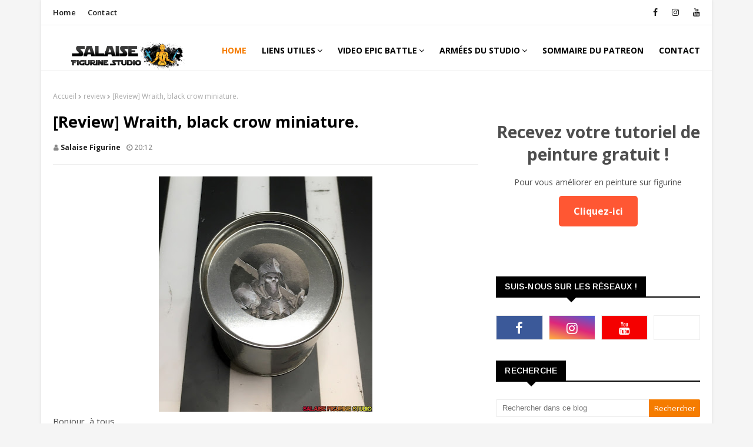

--- FILE ---
content_type: text/javascript; charset=UTF-8
request_url: https://www.salaisefigurine.com/feeds/posts/default/-/epicbattle?alt=json-in-script&max-results=4&callback=jQuery112406703746660527328_1768989915943&_=1768989915944
body_size: 9546
content:
// API callback
jQuery112406703746660527328_1768989915943({"version":"1.0","encoding":"UTF-8","feed":{"xmlns":"http://www.w3.org/2005/Atom","xmlns$openSearch":"http://a9.com/-/spec/opensearchrss/1.0/","xmlns$blogger":"http://schemas.google.com/blogger/2008","xmlns$georss":"http://www.georss.org/georss","xmlns$gd":"http://schemas.google.com/g/2005","xmlns$thr":"http://purl.org/syndication/thread/1.0","id":{"$t":"tag:blogger.com,1999:blog-5859251536491349830"},"updated":{"$t":"2026-01-09T16:35:58.207+01:00"},"category":[{"term":"Mes figurines"},{"term":"warhammer 40k"},{"term":"warhammer"},{"term":"painting commission"},{"term":"Horus heresy"},{"term":"age of sigmar"},{"term":"space marine"},{"term":"salaise figurine studio"},{"term":"Patreon"},{"term":"Sons of horus 2.0"},{"term":"aos"},{"term":"cours de peinture"},{"term":"formation aérographe"},{"term":"service de peinture"},{"term":"forge world"},{"term":"warhammer 30k"},{"term":"review"},{"term":"commande de peinture"},{"term":"terrain"},{"term":"Hérésie d'Horus"},{"term":"ultramarine"},{"term":"necron"},{"term":"death"},{"term":"xenos"},{"term":"adeptus custodes"},{"term":"v9"},{"term":"wip"},{"term":"primaris"},{"term":"star wars legion"},{"term":"formation peinture"},{"term":"jeu de plateau"},{"term":"warhammer v9"},{"term":"custodes"},{"term":"star wars"},{"term":"wh40k"},{"term":"scenery"},{"term":"games workshop"},{"term":"fantasy"},{"term":"kickstarter"},{"term":"medal of color"},{"term":"wargame"},{"term":"primarch"},{"term":"tuto patreon"},{"term":"tutoriel"},{"term":"dark angels"},{"term":"death guard"},{"term":"3d printing"},{"term":"40k"},{"term":"warhammer batlle"},{"term":"wh40kv9"},{"term":"Rapport de bataille"},{"term":"boardgame"},{"term":"imperial knight"},{"term":"Mechanicum"},{"term":"Mythic"},{"term":"forgeworld"},{"term":"istvaan"},{"term":"mythic battle pantheon"},{"term":"stormcast"},{"term":"v8"},{"term":"GW"},{"term":"Sons of horus"},{"term":"legio custodes"},{"term":"space marine du chaos"},{"term":"a song of ice and fire"},{"term":"batman"},{"term":"batman gotham city chronicle"},{"term":"destroyerhexmark"},{"term":"impression 3d"},{"term":"miniature painting"},{"term":"game of thrones"},{"term":"impressions 3d"},{"term":"monolith"},{"term":"weathering"},{"term":"dark art miniature"},{"term":"got"},{"term":"indomitus"},{"term":"3d print"},{"term":"Exposition"},{"term":"blood angel"},{"term":"filament"},{"term":"tuto"},{"term":"warmachine"},{"term":"INQ28"},{"term":"cataphractii"},{"term":"cursed city"},{"term":"dominion"},{"term":"primarque"},{"term":"terminator"},{"term":"thousand sons"},{"term":"Battle report"},{"term":"Iron warriors"},{"term":"imperial fist"},{"term":"nighthaunt"},{"term":"skeleton"},{"term":"soulblight gravelords"},{"term":"wargames"},{"term":"emperor's children"},{"term":"separatiste"},{"term":"star wars miniature"},{"term":"thunderhawk"},{"term":"tuto peinture"},{"term":"bloodbowl"},{"term":"leviathan"},{"term":"ossiarch"},{"term":"painting miniature"},{"term":"recap"},{"term":"recapitulatif"},{"term":"salaisefigurine"},{"term":"titan warbringer"},{"term":"warhammer painting"},{"term":"Tyranide"},{"term":"adeptus mechanicus"},{"term":"black legion"},{"term":"blackstone fortress"},{"term":"commando droide"},{"term":"comte dooku"},{"term":"destroyer"},{"term":"droide"},{"term":"droide b1"},{"term":"droide b2"},{"term":"droidekas"},{"term":"gaming table"},{"term":"general grievous"},{"term":"l'établi de salaise"},{"term":"lord of the ring"},{"term":"marvel"},{"term":"open the box"},{"term":"prelogie"},{"term":"table de jeu"},{"term":"tank"},{"term":"tzeentch"},{"term":"30k"},{"term":"SDA"},{"term":"army of parade"},{"term":"artel w"},{"term":"blood bowl"},{"term":"campagne narrative"},{"term":"decors"},{"term":"epicbattle"},{"term":"marvel crisi protocol"},{"term":"orks"},{"term":"rebelles"},{"term":"space wolves"},{"term":"tutoriel patreon"},{"term":"video"},{"term":"youtube"},{"term":"CMON"},{"term":"bosskitu"},{"term":"décors"},{"term":"eldar"},{"term":"killaboss"},{"term":"kruelboyz"},{"term":"kruleboyz"},{"term":"l'atelier 2.0"},{"term":"le seigne des anneaux"},{"term":"missing captain"},{"term":"nobskur"},{"term":"resistance"},{"term":"salaise print studio"},{"term":"sicaran"},{"term":"soeurs de bataille"},{"term":"stormtroopers"},{"term":"tabletop"},{"term":"Mechanicus"},{"term":"archaon"},{"term":"blood angels"},{"term":"chaos"},{"term":"commande de peinturewarhammer"},{"term":"diablo"},{"term":"formation aérogprahe"},{"term":"infinity"},{"term":"lotr"},{"term":"mortarion"},{"term":"overkill"},{"term":"peinture"},{"term":"peintures sur figurine"},{"term":"salle de jeu"},{"term":"slave of darkness"},{"term":"space wolfs"},{"term":"world eaters"},{"term":"bilan"},{"term":"concours de peinture"},{"term":"concours patreon"},{"term":"cult genestealers"},{"term":"démon"},{"term":"guerrier du chaos"},{"term":"interview"},{"term":"le seigneur des anneaux"},{"term":"legio gryphonicus"},{"term":"malign sorcery"},{"term":"mantic games"},{"term":"med\/fan"},{"term":"moc player"},{"term":"mythic battle for pantheon"},{"term":"praetor"},{"term":"talon of emperor"},{"term":"tau"},{"term":"tohaa"},{"term":"unreal wargaming studio"},{"term":"ur-025"},{"term":"varanguard"},{"term":"warhammer 30k."},{"term":"zombicide"},{"term":"2022"},{"term":"Abaddon"},{"term":"HATE"},{"term":"alien versus predator"},{"term":"annihilator"},{"term":"autre"},{"term":"blackcrowminiatures"},{"term":"boneshapper"},{"term":"buste"},{"term":"contrast"},{"term":"convention"},{"term":"dragon"},{"term":"eliminators"},{"term":"fallout"},{"term":"fallout wasteland warfare"},{"term":"ffg"},{"term":"flesh tearers"},{"term":"gandalf"},{"term":"géant"},{"term":"heroic fantasy"},{"term":"horus"},{"term":"kratos"},{"term":"legio mortis"},{"term":"liber daemonica"},{"term":"lieutenant"},{"term":"loken"},{"term":"mort-vivant"},{"term":"night lords"},{"term":"painting forge world"},{"term":"painting warhammer"},{"term":"repulsor"},{"term":"socle"},{"term":"tablescapes tiles"},{"term":"titan"},{"term":"tombola"},{"term":"tournoi"},{"term":"tyranids"},{"term":"zombicide green horde"},{"term":"3dprint"},{"term":"DC comic"},{"term":"JOA"},{"term":"Navigateur"},{"term":"PMSP"},{"term":"Sanguinius"},{"term":"Vente"},{"term":"academie de peinture"},{"term":"adeptus titanicus"},{"term":"angron"},{"term":"astra militarum"},{"term":"at-st"},{"term":"bladeguard"},{"term":"blood rage"},{"term":"burning of prospero"},{"term":"chevalier gris"},{"term":"collection"},{"term":"commision"},{"term":"daemon primarch"},{"term":"drakerys"},{"term":"empire"},{"term":"ent"},{"term":"figurine"},{"term":"flesheaters"},{"term":"formation en ligne"},{"term":"genestealers"},{"term":"gondor"},{"term":"grey knight"},{"term":"gueule d'argile"},{"term":"hachette collection"},{"term":"horus heresy weekender"},{"term":"hulk"},{"term":"imperial army"},{"term":"joan of arc"},{"term":"kill team"},{"term":"knight model"},{"term":"kromlech"},{"term":"l'empereur"},{"term":"le roi des morts"},{"term":"maxmini"},{"term":"mesbg"},{"term":"miniature"},{"term":"my modeling material"},{"term":"nurgle"},{"term":"ogre"},{"term":"orientaux"},{"term":"pimp my space marine"},{"term":"redgrassgames"},{"term":"rogue trader"},{"term":"shadowspear"},{"term":"soeur de silence"},{"term":"stardrake"},{"term":"team"},{"term":"treeman"},{"term":"tutoriel peinture"},{"term":"ultron"},{"term":"vitrine"},{"term":"vokmortian"},{"term":"wargameexclusive"},{"term":"warhammer fest"},{"term":"2020"},{"term":"Amallyn"},{"term":"Ammilly"},{"term":"Bolton flayed men"},{"term":"Demeter"},{"term":"Garro"},{"term":"Gi"},{"term":"Gothizzar harvester"},{"term":"Horus aximand"},{"term":"Kharn"},{"term":"Lucius"},{"term":"Maloghurst"},{"term":"acolyt"},{"term":"agressor"},{"term":"airbrush"},{"term":"airspeeder"},{"term":"aliens"},{"term":"alpha legion"},{"term":"alpharius"},{"term":"analyse"},{"term":"angel sanguin"},{"term":"ariadna"},{"term":"arkhan"},{"term":"astraeus"},{"term":"atlas"},{"term":"atomic mass games"},{"term":"avengers"},{"term":"avp"},{"term":"balrog"},{"term":"baron zemo"},{"term":"battle sister"},{"term":"be'lakor"},{"term":"bitz"},{"term":"black sun miniature"},{"term":"blackrosewars"},{"term":"blackstone forteress"},{"term":"blight drone"},{"term":"boutiques"},{"term":"cadeaux"},{"term":"capitain america"},{"term":"captain marvel"},{"term":"celestine"},{"term":"cerastus knight"},{"term":"chaotic knight"},{"term":"chewbacca"},{"term":"christmas"},{"term":"conan"},{"term":"concours de partage"},{"term":"contest"},{"term":"crawler"},{"term":"crimson fist"},{"term":"crono"},{"term":"dark fantastic mills"},{"term":"dark maul"},{"term":"deathwatch"},{"term":"deepkin"},{"term":"dune"},{"term":"eden"},{"term":"eidolon"},{"term":"eradicator"},{"term":"escenorama"},{"term":"espern locarno"},{"term":"fire prisme"},{"term":"flesh eaters"},{"term":"freefolks"},{"term":"galerie"},{"term":"gamersgrass"},{"term":"gamme de peinture"},{"term":"gammes alternatives"},{"term":"gandalf le blanc"},{"term":"gathering of storm"},{"term":"geant"},{"term":"gen con"},{"term":"gt studio creation"},{"term":"halgrim"},{"term":"hellbrute"},{"term":"helverin"},{"term":"heresy"},{"term":"historique"},{"term":"hitech miniatures"},{"term":"hobbit"},{"term":"idoneth"},{"term":"imperial guard"},{"term":"imperium"},{"term":"imprimante 3d"},{"term":"infiltrator"},{"term":"iron man"},{"term":"iwata"},{"term":"judiciar"},{"term":"kabuki"},{"term":"kairos"},{"term":"katakros"},{"term":"kavalos deathrider"},{"term":"khador"},{"term":"kingdom death"},{"term":"kytan"},{"term":"lady olynder"},{"term":"land raider"},{"term":"lauka vai"},{"term":"legio cutstodes"},{"term":"legio salaisefigurine"},{"term":"leman russ"},{"term":"linceul"},{"term":"liste"},{"term":"livre"},{"term":"lord vexillor"},{"term":"luna wolves"},{"term":"malifaux"},{"term":"marneus"},{"term":"marvel crisis protocole"},{"term":"massive darkness"},{"term":"medal of color reloaded"},{"term":"medieval"},{"term":"megagargant"},{"term":"miniature holder"},{"term":"minotaure"},{"term":"modelisme"},{"term":"modélisme"},{"term":"morghast"},{"term":"mortal realms"},{"term":"mortarch"},{"term":"mortek guard"},{"term":"nagash"},{"term":"nains"},{"term":"night lord"},{"term":"noel"},{"term":"obejctifs"},{"term":"orc"},{"term":"panzer"},{"term":"peinture figurine"},{"term":"photo d'armée"},{"term":"poxwalkers"},{"term":"pre-heresy"},{"term":"predator"},{"term":"preview"},{"term":"propainter"},{"term":"puppets war"},{"term":"rackham"},{"term":"radukar"},{"term":"raging heroes"},{"term":"rain et rauss"},{"term":"reapers"},{"term":"red mask"},{"term":"renégat."},{"term":"reviews"},{"term":"riptide"},{"term":"saccageur"},{"term":"salut à tous : )"},{"term":"saul tarvitz"},{"term":"sauvageons"},{"term":"savage giants"},{"term":"scalecolor"},{"term":"scalecolor artist"},{"term":"scout"},{"term":"shadowspire"},{"term":"silver tower"},{"term":"snowtrooper"},{"term":"sob"},{"term":"sommaire"},{"term":"sonsofbehemat"},{"term":"stalkers"},{"term":"step by step"},{"term":"stompa"},{"term":"super mutant"},{"term":"suppressor"},{"term":"taddeus"},{"term":"tamar iv"},{"term":"taro modelmaker"},{"term":"telemon"},{"term":"tempestus scions"},{"term":"the lord of the ring"},{"term":"titans"},{"term":"tor garadon"},{"term":"troll des marais"},{"term":"trombinoscope"},{"term":"ultimate survivor"},{"term":"valdor"},{"term":"vampire counts"},{"term":"vidéo"},{"term":"vulkan"},{"term":"vulture"},{"term":"w40k"},{"term":"warcraft"},{"term":"warhammer 30kgames workshop"},{"term":"warhammer conquest"},{"term":"white scars"},{"term":"wolfen"},{"term":"wordl eaters"},{"term":"wyrd games"},{"term":"xyphon"},{"term":"zeus"}],"title":{"type":"text","$t":"Salaise figurine studio"},"subtitle":{"type":"html","$t":""},"link":[{"rel":"http://schemas.google.com/g/2005#feed","type":"application/atom+xml","href":"https:\/\/www.salaisefigurine.com\/feeds\/posts\/default"},{"rel":"self","type":"application/atom+xml","href":"https:\/\/www.blogger.com\/feeds\/5859251536491349830\/posts\/default\/-\/epicbattle?alt=json-in-script\u0026max-results=4"},{"rel":"alternate","type":"text/html","href":"https:\/\/www.salaisefigurine.com\/search\/label\/epicbattle"},{"rel":"hub","href":"http://pubsubhubbub.appspot.com/"},{"rel":"next","type":"application/atom+xml","href":"https:\/\/www.blogger.com\/feeds\/5859251536491349830\/posts\/default\/-\/epicbattle\/-\/epicbattle?alt=json-in-script\u0026start-index=5\u0026max-results=4"}],"author":[{"name":{"$t":"Salaise figurine"},"uri":{"$t":"http:\/\/www.blogger.com\/profile\/04423133241092528662"},"email":{"$t":"noreply@blogger.com"},"gd$image":{"rel":"http://schemas.google.com/g/2005#thumbnail","width":"16","height":"16","src":"https:\/\/img1.blogblog.com\/img\/b16-rounded.gif"}}],"generator":{"version":"7.00","uri":"http://www.blogger.com","$t":"Blogger"},"openSearch$totalResults":{"$t":"7"},"openSearch$startIndex":{"$t":"1"},"openSearch$itemsPerPage":{"$t":"4"},"entry":[{"id":{"$t":"tag:blogger.com,1999:blog-5859251536491349830.post-5828539993994273146"},"published":{"$t":"2023-10-29T07:46:00.000+01:00"},"updated":{"$t":"2023-10-29T07:46:11.565+01:00"},"category":[{"scheme":"http://www.blogger.com/atom/ns#","term":"campagne narrative"},{"scheme":"http://www.blogger.com/atom/ns#","term":"decors"},{"scheme":"http://www.blogger.com/atom/ns#","term":"epicbattle"},{"scheme":"http://www.blogger.com/atom/ns#","term":"gaming table"},{"scheme":"http://www.blogger.com/atom/ns#","term":"necron"},{"scheme":"http://www.blogger.com/atom/ns#","term":"Rapport de bataille"},{"scheme":"http://www.blogger.com/atom/ns#","term":"salaisefigurine"},{"scheme":"http://www.blogger.com/atom/ns#","term":"space marine"},{"scheme":"http://www.blogger.com/atom/ns#","term":"table de jeu"},{"scheme":"http://www.blogger.com/atom/ns#","term":"terrain"},{"scheme":"http://www.blogger.com/atom/ns#","term":"ultramarine"},{"scheme":"http://www.blogger.com/atom/ns#","term":"video"},{"scheme":"http://www.blogger.com/atom/ns#","term":"youtube"}],"title":{"type":"text","$t":"[VIDEO] Painting commission : ARMEE SLAVE TO DARKNESS"},"content":{"type":"html","$t":"\u003Cp\u003E\u003C\/p\u003E\u003Cdiv class=\"separator\" style=\"clear: both; text-align: center;\"\u003E\u003Ca href=\"https:\/\/blogger.googleusercontent.com\/img\/b\/R29vZ2xl\/AVvXsEgoG01jPBfQY6UinuzadceMtOuz-hcqxVycvp6-nQmtfTKPIS2RjFqsLp0mUXBDh6LEEnaoJtUPVSRixzbUiWTUUelk-8286HUtdGOwYxYd6xGCJqVjnPsmAew9fSgIePKAXMo0fUbGy8B-PvK8SfK86k9GPP5k7TDMFPfh3RZan6sSz_9i3RgAk7an\/s1280\/Copie%20de%20Copie%20de%20Copie%20de%20Copie%20de%20Copie%20de%20Copie%20de%20Copie%20de%20Copie%20de%20Copie%20de%20Copie%20de%20Copie%20de%20Copie%20de%20Copie%20de%20Copie%20de%20Copie%20de%20Copie%20de%20Copie%20de%20Copie%20de%20Copie%20de%20Violet%20Jaune%20Fluo%20Fluo%20Science-fiction%20Essai%20.png\" style=\"margin-left: 1em; margin-right: 1em;\"\u003E\u003Cimg border=\"0\" data-original-height=\"720\" data-original-width=\"1280\" height=\"225\" src=\"https:\/\/blogger.googleusercontent.com\/img\/b\/R29vZ2xl\/AVvXsEgoG01jPBfQY6UinuzadceMtOuz-hcqxVycvp6-nQmtfTKPIS2RjFqsLp0mUXBDh6LEEnaoJtUPVSRixzbUiWTUUelk-8286HUtdGOwYxYd6xGCJqVjnPsmAew9fSgIePKAXMo0fUbGy8B-PvK8SfK86k9GPP5k7TDMFPfh3RZan6sSz_9i3RgAk7an\/w400-h225\/Copie%20de%20Copie%20de%20Copie%20de%20Copie%20de%20Copie%20de%20Copie%20de%20Copie%20de%20Copie%20de%20Copie%20de%20Copie%20de%20Copie%20de%20Copie%20de%20Copie%20de%20Copie%20de%20Copie%20de%20Copie%20de%20Copie%20de%20Copie%20de%20Copie%20de%20Violet%20Jaune%20Fluo%20Fluo%20Science-fiction%20Essai%20.png\" width=\"400\" \/\u003E\u003C\/a\u003E\u003C\/div\u003E\u003Cp\u003E\u003C\/p\u003E\u003Cp\u003EBonjour à tous,\u0026nbsp;\u003C\/p\u003E\u003Cp\u003EVoici la présentation de la vidéo présente sur la chaine youtube : painting commission, dynastie nécron\u003C\/p\u003E\u003Cp style=\"text-align: center;\"\u003E-----------------------------------------------------------------------------------------------------------------\u003C\/p\u003E\u003Cp\u003ELa vidéo de présentation de la chaine youtube :\u0026nbsp;\u003C\/p\u003E\u003Cp\u003E\u003C\/p\u003E\u003Cdiv class=\"separator\" style=\"clear: both; text-align: center;\"\u003E\u003Ciframe allowfullscreen=\"\" class=\"BLOG_video_class\" height=\"334\" src=\"https:\/\/www.youtube.com\/embed\/cuyj3A1ixsY\" width=\"483\" youtube-src-id=\"cuyj3A1ixsY\"\u003E\u003C\/iframe\u003E\u003C\/div\u003E\u003Cdiv class=\"separator\" style=\"clear: both; text-align: center;\"\u003E\u003Cbr \/\u003E\u003C\/div\u003E\u003Cdiv\u003EIci, nous allons voir en détails, la création d'une armée complète, ses différents axes, ses difficultés, le pourquoi du comment !\u003C\/div\u003E\u003Cdiv\u003E\u003Cbr \/\u003E\u003C\/div\u003E\u003Cdiv\u003E\u003Cdiv class=\"separator\" style=\"clear: both;\"\u003EN'hésitez pas à nous dire en commentaire ce que vous en avez pensé, et bien sur à partager un maximum dans vos groupes de jeux\/amis.\u003C\/div\u003E\u003Cdiv class=\"separator\" style=\"clear: both;\"\u003E\u003Cbr \/\u003E\u003C\/div\u003E\u003Cdiv class=\"separator\" style=\"clear: both; text-align: center;\"\u003E⬇️⬇️⬇️⬇️⬇️⬇️⬇️⬇️⬇️⬇️⬇️⬇️⬇️⬇️⬇️⬇️⬇️⬇️⬇️⬇️⬇️⬇️⬇️⬇️\u003C\/div\u003E\u003C\/div\u003E\u003Cdiv class=\"separator\" style=\"clear: both; text-align: center;\"\u003E\u003Cbr \/\u003E\u003C\/div\u003E\u003Cdiv class=\"separator\" style=\"clear: both; text-align: center;\"\u003E\u003Ciframe allowfullscreen=\"\" class=\"BLOG_video_class\" height=\"337\" src=\"https:\/\/www.youtube.com\/embed\/HKJn16CqJUQ\" width=\"481\" youtube-src-id=\"HKJn16CqJUQ\"\u003E\u003C\/iframe\u003E\u003C\/div\u003E\u003Cdiv class=\"separator\" style=\"clear: both; text-align: center;\"\u003E\u003Cbr \/\u003E\u003C\/div\u003E\u003Cp style=\"text-align: center;\"\u003E----------------------------------------------------------------------------------------------------------------------\u003C\/p\u003E\u003Ch3 style=\"text-align: center;\"\u003E\u003Cb\u003E\u003Ci\u003E\u003Cu\u003ENOS SERVICES :\u003C\/u\u003E\u003C\/i\u003E\u003C\/b\u003E\u003C\/h3\u003E\u003Cdiv class=\"separator\" style=\"clear: both; text-align: center;\"\u003E\u003Ca href=\"https:\/\/www.patreon.com\/salaisefigurinestudio\" style=\"margin-left: 1em; margin-right: 1em;\" target=\"_blank\"\u003E\u003Cimg border=\"0\" data-original-height=\"750\" data-original-width=\"2000\" height=\"150\" src=\"https:\/\/blogger.googleusercontent.com\/img\/b\/R29vZ2xl\/AVvXsEj5XPS7dvgOwE5-QCr6YR3pnBdtO3rG8Ydvv-49Zyj1GHBe2xXyvZP3PGfrW8ypHXT2Rb0yMwfaeUgkw_ZTe2x0iLEgbjvGCKZLmaqw9epYWwjBVVqSEqeQnA5ApJDZB_KP75qNYEs2lh4mi_K0eNqUD6ObH6eYvbPCkTLD42EoS1_1egTFxN_OVUYM\/w400-h150\/Copie%20de%20Sans%20titre%20(1000%C2%A0%C3%97%C2%A0500%C2%A0px)%20(1920%C2%A0%C3%97%C2%A0850%C2%A0px)%20(2000%C2%A0%C3%97%C2%A0750%C2%A0px).jpg\" width=\"400\" \/\u003E\u003C\/a\u003E\u003C\/div\u003E\u003Cdiv class=\"separator\" style=\"clear: both; text-align: center;\"\u003E\u003Ca href=\"https:\/\/form.jotform.com\/222654977128062\" style=\"margin-left: 1em; margin-right: 1em;\" target=\"_blank\"\u003E\u003Cimg border=\"0\" data-original-height=\"750\" data-original-width=\"2000\" height=\"150\" src=\"https:\/\/blogger.googleusercontent.com\/img\/b\/R29vZ2xl\/AVvXsEhcEbog-ZOpJHIGaTkNS4n24pIZPJib09ntczHnLI23e6WJKzw6eg4DZW1Ovu6e630I62Ek-5LbaWeS_nevagvD3btcA7ZqnUodbm4G29tt0Ws4UdMmmK14ddwSyAxI7RK-84IQX4qL35cI-oRJ60KVRIRAp2Y7lO7bdTWiiL8U6OUFaQ_dSA4P1YkR\/w400-h150\/Sans%20titre%20(1000%C2%A0%C3%97%C2%A0500%C2%A0px)%20(1920%C2%A0%C3%97%C2%A0850%C2%A0px)%20(2000%C2%A0%C3%97%C2%A0750%C2%A0px).jpg\" width=\"400\" \/\u003E\u003C\/a\u003E\u003C\/div\u003E\u003Cp\u003E\u003Cbr \/\u003E\u003C\/p\u003E\u003Cdiv class=\"separator\" style=\"clear: both; text-align: center;\"\u003E\u003Ca href=\"http:\/\/salaisefigurine.blogspot.com\/2018\/01\/salaise-figurine-studio-formation-de.html\" style=\"margin-left: 1em; margin-right: 1em;\" target=\"_blank\"\u003E\u003Cimg border=\"0\" data-original-height=\"750\" data-original-width=\"2000\" height=\"150\" src=\"https:\/\/blogger.googleusercontent.com\/img\/b\/R29vZ2xl\/AVvXsEi-_JRLz2KUNYkZo8MvJNrb6QTWQni2AJRNepHpTzvFOS8Xa3-pn7rrAoF57B4nHbMa1JvdoiBrxo7t51uRZCdIrMyYcbs_80gqGIRnuB9B8_qQOpZvAHa3148XQm_UORsrANQAUnqwJk5CXzqLFCYsdVNoue3KrY-rIJVHjk09oejsLaw8HqyHHxUg\/w400-h150\/Copie%20de%20Copie%20de%20Sans%20titre%20(1000%C2%A0%C3%97%C2%A0500%C2%A0px)%20(1920%C2%A0%C3%97%C2%A0850%C2%A0px)%20(2000%C2%A0%C3%97%C2%A0750%C2%A0px).jpg\" width=\"400\" \/\u003E\u003C\/a\u003E\u003C\/div\u003E\u003Cdiv class=\"separator\" style=\"clear: both; text-align: center;\"\u003E\u003Ca href=\"https:\/\/salaiseprintstudio.fr\/\" style=\"margin-left: 1em; margin-right: 1em;\" target=\"_blank\"\u003E\u003Cimg border=\"0\" data-original-height=\"750\" data-original-width=\"2000\" height=\"150\" src=\"https:\/\/blogger.googleusercontent.com\/img\/b\/R29vZ2xl\/AVvXsEhrOD6ca7wayNT2xXqHpeQOlobLSQRzAApFF9FmICM84hIk2D9TyG_JfdUqoGsA2-m8AABF_30bssJllaL965nWQBan53uu9VnM4Jvg1ZQ6QBQcQ-Drq3yZTE1H3wif05STl6rzt1Rn61zAMLx9LmVTKEpeY2a8CdPyGo3_QtOiiRm6wPYyBgRUp-dg\/w400-h150\/Copie%20de%20Copie%20de%20Copie%20de%20Sans%20titre%20(1000%C2%A0%C3%97%C2%A0500%C2%A0px)%20(1920%C2%A0%C3%97%C2%A0850%C2%A0px)%20(2000%C2%A0%C3%97%C2%A0750%C2%A0px).jpg\" width=\"400\" \/\u003E\u003C\/a\u003E\u003C\/div\u003E\u003Cp\u003E\u003Cbr \/\u003E\u003C\/p\u003E\u003Cdiv\u003EPeintures utilisées: Vallejo, Games Workshop, scale 75\u003Cp\u003E\u003C\/p\u003E\u003Cp\u003E\u003C\/p\u003E\u003Cp\u003E\u003C\/p\u003E\u003Cp\u003EAirbrush: Iwata Hp-Bp Plus\u003C\/p\u003E\u003Cdiv style=\"text-align: center;\"\u003E\u003Cdiv style=\"text-align: left;\"\u003EPaint Brushes: Redgrasses games Windsor and Newton Series 7\u003C\/div\u003E\u003C\/div\u003E\u003C\/div\u003E\u003Cdiv\u003E\u003Cbr \/\u003E\u003C\/div\u003E\u003Cdiv\u003E\u003Cdiv style=\"text-align: center;\"\u003E\u003Cdiv style=\"text-align: left;\"\u003EBonne soirée, Rémi,\u003C\/div\u003E\u003C\/div\u003E\u003Cdiv style=\"text-align: center;\"\u003E\u003Cdiv style=\"text-align: left;\"\u003ESalaise figurine studio\u003C\/div\u003E\u003C\/div\u003E\u003C\/div\u003E"},"link":[{"rel":"replies","type":"application/atom+xml","href":"https:\/\/www.salaisefigurine.com\/feeds\/5828539993994273146\/comments\/default","title":"Publier les commentaires"},{"rel":"replies","type":"text/html","href":"https:\/\/www.salaisefigurine.com\/2023\/10\/video-painting-commission-armee-slave.html#comment-form","title":"0 commentaires"},{"rel":"edit","type":"application/atom+xml","href":"https:\/\/www.blogger.com\/feeds\/5859251536491349830\/posts\/default\/5828539993994273146"},{"rel":"self","type":"application/atom+xml","href":"https:\/\/www.blogger.com\/feeds\/5859251536491349830\/posts\/default\/5828539993994273146"},{"rel":"alternate","type":"text/html","href":"https:\/\/www.salaisefigurine.com\/2023\/10\/video-painting-commission-armee-slave.html","title":"[VIDEO] Painting commission : ARMEE SLAVE TO DARKNESS"}],"author":[{"name":{"$t":"Salaise figurine"},"uri":{"$t":"http:\/\/www.blogger.com\/profile\/04423133241092528662"},"email":{"$t":"noreply@blogger.com"},"gd$image":{"rel":"http://schemas.google.com/g/2005#thumbnail","width":"16","height":"16","src":"https:\/\/img1.blogblog.com\/img\/b16-rounded.gif"}}],"media$thumbnail":{"xmlns$media":"http://search.yahoo.com/mrss/","url":"https:\/\/blogger.googleusercontent.com\/img\/b\/R29vZ2xl\/AVvXsEgoG01jPBfQY6UinuzadceMtOuz-hcqxVycvp6-nQmtfTKPIS2RjFqsLp0mUXBDh6LEEnaoJtUPVSRixzbUiWTUUelk-8286HUtdGOwYxYd6xGCJqVjnPsmAew9fSgIePKAXMo0fUbGy8B-PvK8SfK86k9GPP5k7TDMFPfh3RZan6sSz_9i3RgAk7an\/s72-w400-h225-c\/Copie%20de%20Copie%20de%20Copie%20de%20Copie%20de%20Copie%20de%20Copie%20de%20Copie%20de%20Copie%20de%20Copie%20de%20Copie%20de%20Copie%20de%20Copie%20de%20Copie%20de%20Copie%20de%20Copie%20de%20Copie%20de%20Copie%20de%20Copie%20de%20Copie%20de%20Violet%20Jaune%20Fluo%20Fluo%20Science-fiction%20Essai%20.png","height":"72","width":"72"},"thr$total":{"$t":"0"}},{"id":{"$t":"tag:blogger.com,1999:blog-5859251536491349830.post-5805651882579825522"},"published":{"$t":"2023-03-30T08:25:00.004+02:00"},"updated":{"$t":"2023-03-30T08:25:31.217+02:00"},"category":[{"scheme":"http://www.blogger.com/atom/ns#","term":"campagne narrative"},{"scheme":"http://www.blogger.com/atom/ns#","term":"decors"},{"scheme":"http://www.blogger.com/atom/ns#","term":"epicbattle"},{"scheme":"http://www.blogger.com/atom/ns#","term":"gaming table"},{"scheme":"http://www.blogger.com/atom/ns#","term":"necron"},{"scheme":"http://www.blogger.com/atom/ns#","term":"Rapport de bataille"},{"scheme":"http://www.blogger.com/atom/ns#","term":"salaisefigurine"},{"scheme":"http://www.blogger.com/atom/ns#","term":"space marine"},{"scheme":"http://www.blogger.com/atom/ns#","term":"table de jeu"},{"scheme":"http://www.blogger.com/atom/ns#","term":"terrain"},{"scheme":"http://www.blogger.com/atom/ns#","term":"ultramarine"},{"scheme":"http://www.blogger.com/atom/ns#","term":"video"},{"scheme":"http://www.blogger.com/atom/ns#","term":"youtube"}],"title":{"type":"text","$t":"[Epic battle] La croisade de Tamar IV, E05 FINAL"},"content":{"type":"html","$t":"\u003Cp\u003E\u003C\/p\u003E\u003Cdiv class=\"separator\" style=\"clear: both; text-align: center;\"\u003E\u003Ca href=\"https:\/\/blogger.googleusercontent.com\/img\/b\/R29vZ2xl\/AVvXsEii1A0EnpIrCVpCCZaAJ4c3TJ5UOhQLY_JC-MBird6mtL6Sp9JF3PmTFJdFpiTIMUelQqnrt0LAFnW6d1hNFQWbMpQ_v4pVxvED9enTvdQ6Gy4S_D4FX8-gvnFlKCk5ewO2S3b6iet_Usdi54oqI2OUUNbzQNXiaR7i4coX91mKU4NS6qo8wNl-oPFj\/s1280\/Copie%20de%20Copie%20de%20Copie%20de%20Copie%20de%20Copie%20de%20Copie%20de%20Copie%20de%20Copie%20de%20Copie%20de%20Violet%20Jaune%20Fluo%20Fluo%20Science-fiction%20Essai%20YouTube%20Miniature%20Art.png\" style=\"margin-left: 1em; margin-right: 1em;\"\u003E\u003Cimg border=\"0\" data-original-height=\"720\" data-original-width=\"1280\" height=\"225\" src=\"https:\/\/blogger.googleusercontent.com\/img\/b\/R29vZ2xl\/AVvXsEii1A0EnpIrCVpCCZaAJ4c3TJ5UOhQLY_JC-MBird6mtL6Sp9JF3PmTFJdFpiTIMUelQqnrt0LAFnW6d1hNFQWbMpQ_v4pVxvED9enTvdQ6Gy4S_D4FX8-gvnFlKCk5ewO2S3b6iet_Usdi54oqI2OUUNbzQNXiaR7i4coX91mKU4NS6qo8wNl-oPFj\/w400-h225\/Copie%20de%20Copie%20de%20Copie%20de%20Copie%20de%20Copie%20de%20Copie%20de%20Copie%20de%20Copie%20de%20Copie%20de%20Violet%20Jaune%20Fluo%20Fluo%20Science-fiction%20Essai%20YouTube%20Miniature%20Art.png\" width=\"400\" \/\u003E\u003C\/a\u003E\u003C\/div\u003E\u003Cp\u003E\u003C\/p\u003E\u003Cp\u003EBonjour à tous,\u0026nbsp;\u003C\/p\u003E\u003Cp\u003EVoici la présentation de la vidéo présente sue la chaine youtube : La croisade de Tamar IV : épisode 4.\u003C\/p\u003E\u003Cp style=\"text-align: center;\"\u003E-----------------------------------------------------------------------------------------------------------------\u003C\/p\u003E\u003Cp\u003EProjet murement réfléchi depuis plusieurs années, il s'agit de campagnes narratives, sous la forme de rapport de bataille d'environ 30 minutes, se suivant sous la forme d'une saison (comme une série donc). Une vidéo vaut mieux qu'un long discours :\u003C\/p\u003E\u003Cp\u003E\u003C\/p\u003E\u003Cdiv class=\"separator\" style=\"clear: both; text-align: center;\"\u003E\u003Ciframe allowfullscreen=\"\" class=\"BLOG_video_class\" height=\"334\" src=\"https:\/\/www.youtube.com\/embed\/cuyj3A1ixsY\" width=\"483\" youtube-src-id=\"cuyj3A1ixsY\"\u003E\u003C\/iframe\u003E\u003C\/div\u003E\u003Cdiv class=\"separator\" style=\"clear: both; text-align: center;\"\u003E\u003Cbr \/\u003E\u003C\/div\u003E\u003Cdiv\u003ELe but est de suivre des protagonistes et leurs péripéties au sein d'un scénario se suivant d'épisodes en épisodes.\u003C\/div\u003E\u003Cdiv\u003E\u003Cbr \/\u003E\u003C\/div\u003E\u003Cdiv\u003E\u003Cdiv\u003E📍Bienvenu dans la campagne narrative de la bataille de Tamar IV\u0026nbsp;\u003C\/div\u003E\u003Cdiv\u003E\u003Cbr \/\u003E\u003C\/div\u003E\u003Cdiv\u003E\"L'épisode 5 présente le cliffhanger final, et nous emmène auprès du peuple autochtone de Tamar et d'une escouade de white scars, venant en soutien aux ultramarines et aux prise avec la plus grande menace du secteur tout entier ! \"\u003C\/div\u003E\u003C\/div\u003E\u003Cdiv\u003E\u003Cbr \/\u003E\u003C\/div\u003E\u003Cdiv\u003E\u003Cdiv class=\"separator\" style=\"clear: both;\"\u003EN'hésitez pas à nous dire en commentaire ce que vous en avez pensé, et bien sur à partager un maximum dans vos groupes de jeux\/amis.\u003C\/div\u003E\u003Cdiv class=\"separator\" style=\"clear: both;\"\u003E\u003Cbr \/\u003E\u003C\/div\u003E\u003Cdiv class=\"separator\" style=\"clear: both; text-align: center;\"\u003E⬇️⬇️⬇️⬇️⬇️⬇️⬇️⬇️⬇️⬇️⬇️⬇️⬇️⬇️⬇️⬇️⬇️⬇️⬇️⬇️⬇️⬇️⬇️⬇️\u003C\/div\u003E\u003C\/div\u003E\u003Cdiv\u003E\u003Cbr \/\u003E\u003C\/div\u003E\u003Cdiv class=\"separator\" style=\"clear: both; text-align: center;\"\u003E\u003Ciframe allowfullscreen=\"\" class=\"BLOG_video_class\" height=\"341\" src=\"https:\/\/www.youtube.com\/embed\/5RijoQHkfCk\" width=\"477\" youtube-src-id=\"5RijoQHkfCk\"\u003E\u003C\/iframe\u003E\u003C\/div\u003E\u003Cbr \/\u003E\u003Cp\u003E\u003Cbr \/\u003E\u003C\/p\u003E\u003Cp style=\"text-align: center;\"\u003E----------------------------------------------------------------------------------------------------------------------\u003C\/p\u003E\u003Ch3 style=\"text-align: center;\"\u003E\u003Cb\u003E\u003Ci\u003E\u003Cu\u003ENOS SERVICES :\u003C\/u\u003E\u003C\/i\u003E\u003C\/b\u003E\u003C\/h3\u003E\u003Cdiv class=\"separator\" style=\"clear: both; text-align: center;\"\u003E\u003Ca href=\"https:\/\/www.patreon.com\/salaisefigurinestudio\" style=\"margin-left: 1em; margin-right: 1em;\" target=\"_blank\"\u003E\u003Cimg border=\"0\" data-original-height=\"750\" data-original-width=\"2000\" height=\"150\" src=\"https:\/\/blogger.googleusercontent.com\/img\/b\/R29vZ2xl\/AVvXsEj5XPS7dvgOwE5-QCr6YR3pnBdtO3rG8Ydvv-49Zyj1GHBe2xXyvZP3PGfrW8ypHXT2Rb0yMwfaeUgkw_ZTe2x0iLEgbjvGCKZLmaqw9epYWwjBVVqSEqeQnA5ApJDZB_KP75qNYEs2lh4mi_K0eNqUD6ObH6eYvbPCkTLD42EoS1_1egTFxN_OVUYM\/w400-h150\/Copie%20de%20Sans%20titre%20(1000%C2%A0%C3%97%C2%A0500%C2%A0px)%20(1920%C2%A0%C3%97%C2%A0850%C2%A0px)%20(2000%C2%A0%C3%97%C2%A0750%C2%A0px).jpg\" width=\"400\" \/\u003E\u003C\/a\u003E\u003C\/div\u003E\u003Cdiv class=\"separator\" style=\"clear: both; text-align: center;\"\u003E\u003Ca href=\"https:\/\/form.jotform.com\/222654977128062\" style=\"margin-left: 1em; margin-right: 1em;\" target=\"_blank\"\u003E\u003Cimg border=\"0\" data-original-height=\"750\" data-original-width=\"2000\" height=\"150\" src=\"https:\/\/blogger.googleusercontent.com\/img\/b\/R29vZ2xl\/AVvXsEhcEbog-ZOpJHIGaTkNS4n24pIZPJib09ntczHnLI23e6WJKzw6eg4DZW1Ovu6e630I62Ek-5LbaWeS_nevagvD3btcA7ZqnUodbm4G29tt0Ws4UdMmmK14ddwSyAxI7RK-84IQX4qL35cI-oRJ60KVRIRAp2Y7lO7bdTWiiL8U6OUFaQ_dSA4P1YkR\/w400-h150\/Sans%20titre%20(1000%C2%A0%C3%97%C2%A0500%C2%A0px)%20(1920%C2%A0%C3%97%C2%A0850%C2%A0px)%20(2000%C2%A0%C3%97%C2%A0750%C2%A0px).jpg\" width=\"400\" \/\u003E\u003C\/a\u003E\u003C\/div\u003E\u003Cdiv class=\"separator\" style=\"clear: both; text-align: center;\"\u003E\u003Ca href=\"http:\/\/salaisefigurine.blogspot.com\/2018\/01\/salaise-figurine-studio-formation-de.html\" style=\"margin-left: 1em; margin-right: 1em;\" target=\"_blank\"\u003E\u003Cimg border=\"0\" data-original-height=\"750\" data-original-width=\"2000\" height=\"150\" src=\"https:\/\/blogger.googleusercontent.com\/img\/b\/R29vZ2xl\/AVvXsEi-_JRLz2KUNYkZo8MvJNrb6QTWQni2AJRNepHpTzvFOS8Xa3-pn7rrAoF57B4nHbMa1JvdoiBrxo7t51uRZCdIrMyYcbs_80gqGIRnuB9B8_qQOpZvAHa3148XQm_UORsrANQAUnqwJk5CXzqLFCYsdVNoue3KrY-rIJVHjk09oejsLaw8HqyHHxUg\/w400-h150\/Copie%20de%20Copie%20de%20Sans%20titre%20(1000%C2%A0%C3%97%C2%A0500%C2%A0px)%20(1920%C2%A0%C3%97%C2%A0850%C2%A0px)%20(2000%C2%A0%C3%97%C2%A0750%C2%A0px).jpg\" width=\"400\" \/\u003E\u003C\/a\u003E\u003C\/div\u003E\u003Cdiv class=\"separator\" style=\"clear: both; text-align: center;\"\u003E\u003Ca href=\"https:\/\/salaiseprintstudio.fr\/\" style=\"margin-left: 1em; margin-right: 1em;\" target=\"_blank\"\u003E\u003Cimg border=\"0\" data-original-height=\"750\" data-original-width=\"2000\" height=\"150\" src=\"https:\/\/blogger.googleusercontent.com\/img\/b\/R29vZ2xl\/AVvXsEhrOD6ca7wayNT2xXqHpeQOlobLSQRzAApFF9FmICM84hIk2D9TyG_JfdUqoGsA2-m8AABF_30bssJllaL965nWQBan53uu9VnM4Jvg1ZQ6QBQcQ-Drq3yZTE1H3wif05STl6rzt1Rn61zAMLx9LmVTKEpeY2a8CdPyGo3_QtOiiRm6wPYyBgRUp-dg\/w400-h150\/Copie%20de%20Copie%20de%20Copie%20de%20Sans%20titre%20(1000%C2%A0%C3%97%C2%A0500%C2%A0px)%20(1920%C2%A0%C3%97%C2%A0850%C2%A0px)%20(2000%C2%A0%C3%97%C2%A0750%C2%A0px).jpg\" width=\"400\" \/\u003E\u003C\/a\u003E\u003C\/div\u003E\u003Cp\u003E\u003Cbr \/\u003E\u003C\/p\u003E\u003Cdiv\u003EPeintures utilisées: Vallejo, Games Workshop, scale 75\u003Cp\u003E\u003C\/p\u003E\u003Cp\u003E\u003C\/p\u003E\u003Cp\u003E\u003C\/p\u003E\u003Cp\u003EAirbrush: Iwata Hp-Bp Plus\u003C\/p\u003E\u003Cdiv style=\"text-align: center;\"\u003E\u003Cdiv style=\"text-align: left;\"\u003EPaint Brushes: Redgrasses games Windsor and Newton Series 7\u003C\/div\u003E\u003C\/div\u003E\u003C\/div\u003E\u003Cdiv\u003E\u003Cbr \/\u003E\u003C\/div\u003E\u003Cdiv\u003E\u003Cdiv style=\"text-align: center;\"\u003E\u003Cdiv style=\"text-align: left;\"\u003EBonne soirée, Rémi,\u003C\/div\u003E\u003C\/div\u003E\u003Cdiv style=\"text-align: center;\"\u003E\u003Cdiv style=\"text-align: left;\"\u003ESalaise figurine studio\u003C\/div\u003E\u003C\/div\u003E\u003C\/div\u003E"},"link":[{"rel":"replies","type":"application/atom+xml","href":"https:\/\/www.salaisefigurine.com\/feeds\/5805651882579825522\/comments\/default","title":"Publier les commentaires"},{"rel":"replies","type":"text/html","href":"https:\/\/www.salaisefigurine.com\/2023\/03\/epic-battle-la-croisade-de-tamar-iv-e05.html#comment-form","title":"0 commentaires"},{"rel":"edit","type":"application/atom+xml","href":"https:\/\/www.blogger.com\/feeds\/5859251536491349830\/posts\/default\/5805651882579825522"},{"rel":"self","type":"application/atom+xml","href":"https:\/\/www.blogger.com\/feeds\/5859251536491349830\/posts\/default\/5805651882579825522"},{"rel":"alternate","type":"text/html","href":"https:\/\/www.salaisefigurine.com\/2023\/03\/epic-battle-la-croisade-de-tamar-iv-e05.html","title":"[Epic battle] La croisade de Tamar IV, E05 FINAL"}],"author":[{"name":{"$t":"Salaise figurine"},"uri":{"$t":"http:\/\/www.blogger.com\/profile\/04423133241092528662"},"email":{"$t":"noreply@blogger.com"},"gd$image":{"rel":"http://schemas.google.com/g/2005#thumbnail","width":"16","height":"16","src":"https:\/\/img1.blogblog.com\/img\/b16-rounded.gif"}}],"media$thumbnail":{"xmlns$media":"http://search.yahoo.com/mrss/","url":"https:\/\/blogger.googleusercontent.com\/img\/b\/R29vZ2xl\/AVvXsEii1A0EnpIrCVpCCZaAJ4c3TJ5UOhQLY_JC-MBird6mtL6Sp9JF3PmTFJdFpiTIMUelQqnrt0LAFnW6d1hNFQWbMpQ_v4pVxvED9enTvdQ6Gy4S_D4FX8-gvnFlKCk5ewO2S3b6iet_Usdi54oqI2OUUNbzQNXiaR7i4coX91mKU4NS6qo8wNl-oPFj\/s72-w400-h225-c\/Copie%20de%20Copie%20de%20Copie%20de%20Copie%20de%20Copie%20de%20Copie%20de%20Copie%20de%20Copie%20de%20Copie%20de%20Violet%20Jaune%20Fluo%20Fluo%20Science-fiction%20Essai%20YouTube%20Miniature%20Art.png","height":"72","width":"72"},"thr$total":{"$t":"0"}},{"id":{"$t":"tag:blogger.com,1999:blog-5859251536491349830.post-5297133133122235600"},"published":{"$t":"2022-11-28T09:23:00.005+01:00"},"updated":{"$t":"2022-11-28T09:24:24.510+01:00"},"category":[{"scheme":"http://www.blogger.com/atom/ns#","term":"campagne narrative"},{"scheme":"http://www.blogger.com/atom/ns#","term":"decors"},{"scheme":"http://www.blogger.com/atom/ns#","term":"epicbattle"},{"scheme":"http://www.blogger.com/atom/ns#","term":"gaming table"},{"scheme":"http://www.blogger.com/atom/ns#","term":"necron"},{"scheme":"http://www.blogger.com/atom/ns#","term":"Rapport de bataille"},{"scheme":"http://www.blogger.com/atom/ns#","term":"salaisefigurine"},{"scheme":"http://www.blogger.com/atom/ns#","term":"space marine"},{"scheme":"http://www.blogger.com/atom/ns#","term":"table de jeu"},{"scheme":"http://www.blogger.com/atom/ns#","term":"terrain"},{"scheme":"http://www.blogger.com/atom/ns#","term":"ultramarine"},{"scheme":"http://www.blogger.com/atom/ns#","term":"video"},{"scheme":"http://www.blogger.com/atom/ns#","term":"youtube"}],"title":{"type":"text","$t":"[Epic battle] La croisade de Tamar IV, E04"},"content":{"type":"html","$t":"\u003Cdiv class=\"separator\" style=\"clear: both; text-align: center;\"\u003E\u003Ca href=\"https:\/\/blogger.googleusercontent.com\/img\/b\/R29vZ2xl\/AVvXsEivc28Va8r5PYEYw2mXevUuBu5ufnbKdUmkEzmLHqWd9Ea9u5tid-9U6bKzClRpCW9hsjoMltdR9jfUnzYVdCrQPU8fLK53zfpGGkO0jYXIU2KTzeEDxScB_1USHmGisP5q-_o3OdulSpgalHmGA4F4ZH_0cEh46P16RWhllaWz74yBh-oAP8E3tUIr\/s1280\/Copie%20de%20Copie%20de%20Copie%20de%20Copie%20de%20Copie%20de%20Copie%20de%20Copie%20de%20Copie%20de%20Copie%20de%20Copie%20de%20Violet%20Jaune%20Fluo%20Fluo%20Science-fiction%20Essai%20YouTube%20Miniature%20Art%20(2).png\" style=\"margin-left: 1em; margin-right: 1em;\"\u003E\u003Cimg border=\"0\" data-original-height=\"720\" data-original-width=\"1280\" height=\"360\" src=\"https:\/\/blogger.googleusercontent.com\/img\/b\/R29vZ2xl\/AVvXsEivc28Va8r5PYEYw2mXevUuBu5ufnbKdUmkEzmLHqWd9Ea9u5tid-9U6bKzClRpCW9hsjoMltdR9jfUnzYVdCrQPU8fLK53zfpGGkO0jYXIU2KTzeEDxScB_1USHmGisP5q-_o3OdulSpgalHmGA4F4ZH_0cEh46P16RWhllaWz74yBh-oAP8E3tUIr\/w640-h360\/Copie%20de%20Copie%20de%20Copie%20de%20Copie%20de%20Copie%20de%20Copie%20de%20Copie%20de%20Copie%20de%20Copie%20de%20Copie%20de%20Violet%20Jaune%20Fluo%20Fluo%20Science-fiction%20Essai%20YouTube%20Miniature%20Art%20(2).png\" width=\"640\" \/\u003E\u003C\/a\u003E\u003C\/div\u003E\u003Cp\u003EBonjour à tous,\u0026nbsp;\u003C\/p\u003E\u003Cp\u003EVoici la présentation de la vidéo présente sur la chaine youtube : La croisade de Tamar IV : épisode 4.\u003C\/p\u003E\u003Cp style=\"text-align: center;\"\u003E-----------------------------------------------------------------------------------------------------------------\u003C\/p\u003E\u003Cp\u003EProjet murement réfléchi depuis plusieurs années, il s'agit de campagnes narratives, sous la forme de rapport de bataille d'environ 30 minutes, se suivant sous la forme d'une saison (comme une série donc). Une vidéo vaut mieux qu'un long discours :\u003C\/p\u003E\u003Cp\u003E\u003C\/p\u003E\u003Cdiv class=\"separator\" style=\"clear: both; text-align: center;\"\u003E\u003Ciframe allowfullscreen=\"\" class=\"BLOG_video_class\" height=\"334\" src=\"https:\/\/www.youtube.com\/embed\/cuyj3A1ixsY\" width=\"483\" youtube-src-id=\"cuyj3A1ixsY\"\u003E\u003C\/iframe\u003E\u003C\/div\u003E\u003Cdiv class=\"separator\" style=\"clear: both; text-align: center;\"\u003E\u003Cbr \/\u003E\u003C\/div\u003E\u003Cdiv\u003ELe but est de suivre des protagonistes et leurs péripéties au sein d'un scénario se suivant d'épisodes en épisodes.\u003C\/div\u003E\u003Cdiv\u003E\u003Cbr \/\u003E\u003C\/div\u003E\u003Cdiv\u003E\u003Cbr \/\u003E\u003C\/div\u003E\u003Cdiv\u003E\u003Cdiv\u003E📍L'épisode 4 :\u0026nbsp;\u003C\/div\u003E\u003Cdiv\u003E\u003Cbr \/\u003E\u003C\/div\u003E\u003Cdiv\u003E\"Après avoir repoussé les assauts répétés des des nécrons, les ultramarine partent en éclaireur dans une énorme cavité qui semble habiter une importante source\u0026nbsp;\u003C\/div\u003E\u003Cdiv\u003Ed'énergie, mais que se passe t'il vraiment sur Tamar IV ?\"\u003C\/div\u003E\u003C\/div\u003E\u003Cdiv\u003E\u003Cbr \/\u003E\u003C\/div\u003E\u003Cdiv\u003E\u003Cdiv class=\"separator\" style=\"clear: both;\"\u003EN'hésitez pas à nous dire en commentaire ce que vous en avez pensé, et bien sur à partager un maximum dans vos groupes de jeux\/amis.\u003C\/div\u003E\u003Cdiv class=\"separator\" style=\"clear: both;\"\u003E\u003Cbr \/\u003E\u003C\/div\u003E\u003Cdiv class=\"separator\" style=\"clear: both; text-align: center;\"\u003E⬇️⬇️⬇️⬇️⬇️⬇️⬇️⬇️⬇️⬇️⬇️⬇️⬇️⬇️⬇️⬇️⬇️⬇️⬇️⬇️⬇️⬇️⬇️⬇️\u003C\/div\u003E\u003C\/div\u003E\u003Cdiv\u003E\u003Cbr \/\u003E\u003C\/div\u003E\u003Cdiv\u003E\u003Cbr \/\u003E\u003Cdiv class=\"separator\" style=\"clear: both; text-align: center;\"\u003E\u003Ciframe allowfullscreen=\"\" class=\"BLOG_video_class\" height=\"368\" src=\"https:\/\/www.youtube.com\/embed\/bitY0JjLyrI\" width=\"483\" youtube-src-id=\"bitY0JjLyrI\"\u003E\u003C\/iframe\u003E\u003C\/div\u003E\u003C\/div\u003E\u003Cdiv\u003E\u003Cbr \/\u003E\u003C\/div\u003E\u003Cdiv\u003E\u003Cp style=\"text-align: center;\"\u003E----------------------------------------------------------------------------------------------------------------------\u003C\/p\u003E\u003Ch3 style=\"text-align: center;\"\u003E\u003Cb\u003E\u003Ci\u003E\u003Cu\u003ENOS SERVICES :\u003C\/u\u003E\u003C\/i\u003E\u003C\/b\u003E\u003C\/h3\u003E\u003Cdiv class=\"separator\" style=\"clear: both; text-align: center;\"\u003E\u003Ca href=\"https:\/\/www.patreon.com\/salaisefigurinestudio\" style=\"margin-left: 1em; margin-right: 1em;\" target=\"_blank\"\u003E\u003Cimg border=\"0\" data-original-height=\"750\" data-original-width=\"2000\" height=\"240\" src=\"https:\/\/blogger.googleusercontent.com\/img\/b\/R29vZ2xl\/AVvXsEj5XPS7dvgOwE5-QCr6YR3pnBdtO3rG8Ydvv-49Zyj1GHBe2xXyvZP3PGfrW8ypHXT2Rb0yMwfaeUgkw_ZTe2x0iLEgbjvGCKZLmaqw9epYWwjBVVqSEqeQnA5ApJDZB_KP75qNYEs2lh4mi_K0eNqUD6ObH6eYvbPCkTLD42EoS1_1egTFxN_OVUYM\/w640-h240\/Copie%20de%20Sans%20titre%20(1000%C2%A0%C3%97%C2%A0500%C2%A0px)%20(1920%C2%A0%C3%97%C2%A0850%C2%A0px)%20(2000%C2%A0%C3%97%C2%A0750%C2%A0px).jpg\" width=\"640\" \/\u003E\u003C\/a\u003E\u003C\/div\u003E\u003Cdiv class=\"separator\" style=\"clear: both; text-align: center;\"\u003E\u003Ca href=\"https:\/\/form.jotform.com\/222654977128062\" style=\"margin-left: 1em; margin-right: 1em;\" target=\"_blank\"\u003E\u003Cimg border=\"0\" data-original-height=\"750\" data-original-width=\"2000\" height=\"240\" src=\"https:\/\/blogger.googleusercontent.com\/img\/b\/R29vZ2xl\/AVvXsEhcEbog-ZOpJHIGaTkNS4n24pIZPJib09ntczHnLI23e6WJKzw6eg4DZW1Ovu6e630I62Ek-5LbaWeS_nevagvD3btcA7ZqnUodbm4G29tt0Ws4UdMmmK14ddwSyAxI7RK-84IQX4qL35cI-oRJ60KVRIRAp2Y7lO7bdTWiiL8U6OUFaQ_dSA4P1YkR\/w640-h240\/Sans%20titre%20(1000%C2%A0%C3%97%C2%A0500%C2%A0px)%20(1920%C2%A0%C3%97%C2%A0850%C2%A0px)%20(2000%C2%A0%C3%97%C2%A0750%C2%A0px).jpg\" width=\"640\" \/\u003E\u003C\/a\u003E\u003C\/div\u003E\u003Cbr \/\u003E\u003Cdiv class=\"separator\" style=\"clear: both; text-align: center;\"\u003E\u003Ca href=\"http:\/\/salaisefigurine.blogspot.com\/2018\/01\/salaise-figurine-studio-formation-de.html\" style=\"margin-left: 1em; margin-right: 1em;\" target=\"_blank\"\u003E\u003Cimg border=\"0\" data-original-height=\"750\" data-original-width=\"2000\" height=\"240\" src=\"https:\/\/blogger.googleusercontent.com\/img\/b\/R29vZ2xl\/AVvXsEi-_JRLz2KUNYkZo8MvJNrb6QTWQni2AJRNepHpTzvFOS8Xa3-pn7rrAoF57B4nHbMa1JvdoiBrxo7t51uRZCdIrMyYcbs_80gqGIRnuB9B8_qQOpZvAHa3148XQm_UORsrANQAUnqwJk5CXzqLFCYsdVNoue3KrY-rIJVHjk09oejsLaw8HqyHHxUg\/w640-h240\/Copie%20de%20Copie%20de%20Sans%20titre%20(1000%C2%A0%C3%97%C2%A0500%C2%A0px)%20(1920%C2%A0%C3%97%C2%A0850%C2%A0px)%20(2000%C2%A0%C3%97%C2%A0750%C2%A0px).jpg\" width=\"640\" \/\u003E\u003C\/a\u003E\u003C\/div\u003E\u003Cdiv class=\"separator\" style=\"clear: both; text-align: center;\"\u003E\u003Ca href=\"https:\/\/salaiseprintstudio.fr\/\" style=\"margin-left: 1em; margin-right: 1em;\" target=\"_blank\"\u003E\u003Cimg border=\"0\" data-original-height=\"750\" data-original-width=\"2000\" height=\"240\" src=\"https:\/\/blogger.googleusercontent.com\/img\/b\/R29vZ2xl\/AVvXsEhrOD6ca7wayNT2xXqHpeQOlobLSQRzAApFF9FmICM84hIk2D9TyG_JfdUqoGsA2-m8AABF_30bssJllaL965nWQBan53uu9VnM4Jvg1ZQ6QBQcQ-Drq3yZTE1H3wif05STl6rzt1Rn61zAMLx9LmVTKEpeY2a8CdPyGo3_QtOiiRm6wPYyBgRUp-dg\/w640-h240\/Copie%20de%20Copie%20de%20Copie%20de%20Sans%20titre%20(1000%C2%A0%C3%97%C2%A0500%C2%A0px)%20(1920%C2%A0%C3%97%C2%A0850%C2%A0px)%20(2000%C2%A0%C3%97%C2%A0750%C2%A0px).jpg\" width=\"640\" \/\u003E\u003C\/a\u003E\u003C\/div\u003E\u003Cbr \/\u003E\u003Cdiv\u003EPeintures utilisées: Vallejo, Games Workshop, scale 75\u003Cp\u003E\u003C\/p\u003E\u003Cp\u003E\u003C\/p\u003E\u003Cp\u003E\u003C\/p\u003E\u003Cp\u003EAirbrush: Iwata Hp-Bp Plus\u003C\/p\u003E\u003Cdiv style=\"text-align: center;\"\u003E\u003Cdiv style=\"text-align: left;\"\u003EPaint Brushes: Redgrasses games Windsor and Newton Series 7\u003C\/div\u003E\u003C\/div\u003E\u003C\/div\u003E\u003Cdiv\u003E\u003Cbr \/\u003E\u003C\/div\u003E\u003Cdiv\u003E\u003Cdiv style=\"text-align: center;\"\u003E\u003Cdiv style=\"text-align: left;\"\u003EBonne soirée, Rémi,\u003C\/div\u003E\u003C\/div\u003E\u003Cdiv style=\"text-align: center;\"\u003E\u003Cdiv style=\"text-align: left;\"\u003ESalaise figurine studio\u003C\/div\u003E\u003C\/div\u003E\u003C\/div\u003E\u003C\/div\u003E"},"link":[{"rel":"replies","type":"application/atom+xml","href":"https:\/\/www.salaisefigurine.com\/feeds\/5297133133122235600\/comments\/default","title":"Publier les commentaires"},{"rel":"replies","type":"text/html","href":"https:\/\/www.salaisefigurine.com\/2022\/11\/epic-battle-la-croisade-de-tamar-iv-e04.html#comment-form","title":"0 commentaires"},{"rel":"edit","type":"application/atom+xml","href":"https:\/\/www.blogger.com\/feeds\/5859251536491349830\/posts\/default\/5297133133122235600"},{"rel":"self","type":"application/atom+xml","href":"https:\/\/www.blogger.com\/feeds\/5859251536491349830\/posts\/default\/5297133133122235600"},{"rel":"alternate","type":"text/html","href":"https:\/\/www.salaisefigurine.com\/2022\/11\/epic-battle-la-croisade-de-tamar-iv-e04.html","title":"[Epic battle] La croisade de Tamar IV, E04"}],"author":[{"name":{"$t":"Salaise figurine"},"uri":{"$t":"http:\/\/www.blogger.com\/profile\/04423133241092528662"},"email":{"$t":"noreply@blogger.com"},"gd$image":{"rel":"http://schemas.google.com/g/2005#thumbnail","width":"16","height":"16","src":"https:\/\/img1.blogblog.com\/img\/b16-rounded.gif"}}],"media$thumbnail":{"xmlns$media":"http://search.yahoo.com/mrss/","url":"https:\/\/blogger.googleusercontent.com\/img\/b\/R29vZ2xl\/AVvXsEivc28Va8r5PYEYw2mXevUuBu5ufnbKdUmkEzmLHqWd9Ea9u5tid-9U6bKzClRpCW9hsjoMltdR9jfUnzYVdCrQPU8fLK53zfpGGkO0jYXIU2KTzeEDxScB_1USHmGisP5q-_o3OdulSpgalHmGA4F4ZH_0cEh46P16RWhllaWz74yBh-oAP8E3tUIr\/s72-w640-h360-c\/Copie%20de%20Copie%20de%20Copie%20de%20Copie%20de%20Copie%20de%20Copie%20de%20Copie%20de%20Copie%20de%20Copie%20de%20Copie%20de%20Violet%20Jaune%20Fluo%20Fluo%20Science-fiction%20Essai%20YouTube%20Miniature%20Art%20(2).png","height":"72","width":"72"},"thr$total":{"$t":"0"}},{"id":{"$t":"tag:blogger.com,1999:blog-5859251536491349830.post-6595594437335672536"},"published":{"$t":"2022-01-17T08:48:00.002+01:00"},"updated":{"$t":"2022-11-23T12:07:37.222+01:00"},"category":[{"scheme":"http://www.blogger.com/atom/ns#","term":"campagne narrative"},{"scheme":"http://www.blogger.com/atom/ns#","term":"decors"},{"scheme":"http://www.blogger.com/atom/ns#","term":"epicbattle"},{"scheme":"http://www.blogger.com/atom/ns#","term":"gaming table"},{"scheme":"http://www.blogger.com/atom/ns#","term":"necron"},{"scheme":"http://www.blogger.com/atom/ns#","term":"Rapport de bataille"},{"scheme":"http://www.blogger.com/atom/ns#","term":"salaisefigurine"},{"scheme":"http://www.blogger.com/atom/ns#","term":"space marine"},{"scheme":"http://www.blogger.com/atom/ns#","term":"table de jeu"},{"scheme":"http://www.blogger.com/atom/ns#","term":"terrain"},{"scheme":"http://www.blogger.com/atom/ns#","term":"ultramarine"},{"scheme":"http://www.blogger.com/atom/ns#","term":"video"},{"scheme":"http://www.blogger.com/atom/ns#","term":"youtube"}],"title":{"type":"text","$t":"[Epic battle] La croisade de Tamar IV, E03"},"content":{"type":"html","$t":"\u003Cp\u003E\u003Ca href=\"https:\/\/blogger.googleusercontent.com\/img\/a\/AVvXsEgC-LccucICEuUuIFJndBxzbWelJqL8T446yn650xVyGYmlDNv4ey3T-Ofzpz9HPbU-BOkTepk8STOwUA1CCWhyNX_Yt2almHoPcuNt1HxYBC4yGZuq_TQ01OINSj8TzUzXatEx9ld7b-0XnJhkdcV1Ibp17FzRmLQna2eFj9BOylkbw_JDTE7BveLI=s1280\" style=\"margin-left: 1em; margin-right: 1em; text-align: center;\"\u003E\u003Cimg border=\"0\" data-original-height=\"720\" data-original-width=\"1280\" height=\"360\" src=\"https:\/\/blogger.googleusercontent.com\/img\/a\/AVvXsEgC-LccucICEuUuIFJndBxzbWelJqL8T446yn650xVyGYmlDNv4ey3T-Ofzpz9HPbU-BOkTepk8STOwUA1CCWhyNX_Yt2almHoPcuNt1HxYBC4yGZuq_TQ01OINSj8TzUzXatEx9ld7b-0XnJhkdcV1Ibp17FzRmLQna2eFj9BOylkbw_JDTE7BveLI=w640-h360\" width=\"640\" \/\u003E\u003C\/a\u003E\u003Cbr \/\u003E\u003C\/p\u003E\u003Cp\u003EBonjour à tous,\u0026nbsp;\u003C\/p\u003E\u003Cp\u003EUne nouvelle série d'article qui va voir le jour aujourd'hui, et qui seront la présentation des vidéos de la toute nouvelle chaine de campagne narrative de salaise figurine studio.\u003C\/p\u003E\u003Cp style=\"text-align: center;\"\u003E-----------------------------------------------------------------------------------------------------------------\u003C\/p\u003E\u003Cp\u003EProjet murement réfléchi depuis plusieurs années, il s'agit de campagnes narratives, sous la forme de rapport de bataille d'environ 30 minutes, se suivant sous la forme d'une saison (comme une série donc). Une vidéo vaut mieux qu'un long discours :\u003C\/p\u003E\u003Cdiv class=\"separator\" style=\"clear: both; text-align: center;\"\u003E\u003Ciframe allowfullscreen=\"\" class=\"BLOG_video_class\" height=\"329\" src=\"https:\/\/www.youtube.com\/embed\/cuyj3A1ixsY\" width=\"482\" youtube-src-id=\"cuyj3A1ixsY\"\u003E\u003C\/iframe\u003E\u003C\/div\u003E\u003Cp\u003ELe but est de suivre des protagonistes et leurs péripéties au sein d'un scénario se suivant d'épisodes en épisodes.\u003C\/p\u003E\u003Cdiv class=\"separator\" style=\"clear: both; text-align: center;\"\u003E\u003Ca href=\"https:\/\/blogger.googleusercontent.com\/img\/a\/AVvXsEgenZskg7L1wLLS0I0kvLBq32wOMSiYc5n0xVN3F8-6y5ddcT3XDeQjSePZOxKttMz1EovwHMIoadDKpmN15M5yk_qBTiWc7MJ38EoZDpsG2iHk-mso3TRF-7f1T8dl_SXg0znlpRoQweO0rqT5f0J4TdJzifOomVa47HjeSd8EEO4D8kcxWSAkG1vE=s1297\" style=\"margin-left: 1em; margin-right: 1em;\"\u003E\u003Cimg border=\"0\" data-original-height=\"751\" data-original-width=\"1297\" height=\"231\" src=\"https:\/\/blogger.googleusercontent.com\/img\/a\/AVvXsEgenZskg7L1wLLS0I0kvLBq32wOMSiYc5n0xVN3F8-6y5ddcT3XDeQjSePZOxKttMz1EovwHMIoadDKpmN15M5yk_qBTiWc7MJ38EoZDpsG2iHk-mso3TRF-7f1T8dl_SXg0znlpRoQweO0rqT5f0J4TdJzifOomVa47HjeSd8EEO4D8kcxWSAkG1vE=w400-h231\" width=\"400\" \/\u003E\u003C\/a\u003E\u003C\/div\u003E\u003Cdiv class=\"separator\" style=\"clear: both; text-align: center;\"\u003E\u003Cbr \/\u003E\u003C\/div\u003E\u003Cdiv class=\"separator\" style=\"clear: both;\"\u003E\u003Cdiv class=\"separator\" style=\"clear: both;\"\u003E📍Bienvenu dans la campagne narrative de la bataille de Tamar IV\u0026nbsp;\u003C\/div\u003E\u003Cdiv class=\"separator\" style=\"clear: both;\"\u003E\u003Cbr \/\u003E\u003C\/div\u003E\u003Cdiv class=\"separator\" style=\"clear: both;\"\u003E\u003Cdiv class=\"separator\" style=\"clear: both;\"\u003EL'épisode 3 :\u0026nbsp;\u003C\/div\u003E\u003Cdiv class=\"separator\" style=\"clear: both;\"\u003E\u003Cbr \/\u003E\u003C\/div\u003E\u003Cdiv class=\"separator\" style=\"clear: both;\"\u003E\"Après avoir établi le contact avec la force nécron ayant massacrée l'adeptus mechanicus, le capitaine Titus des ultramarine établi une tête de pont, et s'apprête à repousser la contre-attaque, son expédition arrivera-t-elle à survivre ?\"\u003C\/div\u003E\u003Cdiv class=\"separator\" style=\"clear: both;\"\u003E\u003Cbr \/\u003E\u003C\/div\u003E\u003Cdiv class=\"separator\" style=\"clear: both;\"\u003E\u003Cdiv class=\"separator\" style=\"clear: both;\"\u003EPour rejouer la bataille :\u0026nbsp;\u003C\/div\u003E\u003Cdiv class=\"separator\" style=\"clear: both;\"\u003E🔎\u003Ca href=\"https:\/\/mega.nz\/file\/oZoHnYbL#-JYsQQXQdPSPrG39_cetXRpBwZEH7dixAD2auPjBz0Y\"\u003ELe scénario :\u003C\/a\u003E\u003C\/div\u003E\u003Cdiv class=\"separator\" style=\"clear: both;\"\u003E\u003Cbr \/\u003E\u003C\/div\u003E\u003Cdiv class=\"separator\" style=\"clear: both;\"\u003E🔎\u003Ca href=\"📍Nous espérons que vous allez prendre autant de plaisir à regarder ce premier épisode, que nous en avons eu à le faire.  Pour rejouer la bataille :  Le scénario : https:\/\/mega.nz\/file\/kUZB0KSA#O64VqaE21veScV3p6vy-jwnvdu-QAnXqDeKnoyu59zw  🔎L'armée ultramarine du studio :  http:\/\/salaisefigurine.blogspot.com\/2018\/05\/recap-chapitre-ultramarine-warhammer-40.html  🔎La dynastie nécron du studio : https:\/\/salaisefigurine.blogspot.com\/2021\/02\/recap-les-necrons-indomitus-v9-etc.html  N'hésitez pas à nous dire en commentaire ce que vous en avez pensé, et bien sur à partager un maximum dans vos groupes de jeux\/amis. ⬇️⬇️⬇️⬇️⬇️⬇️⬇️⬇️⬇️⬇️⬇️⬇️⬇️⬇️⬇️⬇️⬇️⬇️⬇️⬇️⬇️⬇️⬇️⬇️\"\u003EL'armée ultramarine du studio :\u003C\/a\u003E\u0026nbsp;\u003C\/div\u003E\u003Cdiv class=\"separator\" style=\"clear: both;\"\u003E\u003Cbr \/\u003E\u003C\/div\u003E\u003Cdiv class=\"separator\" style=\"clear: both;\"\u003E🔎\u003Ca href=\"https:\/\/salaisefigurine.blogspot.com\/2021\/02\/recap-les-necrons-indomitus-v9-etc.html\"\u003ELa dynastie nécron du studio :\u003C\/a\u003E\u003C\/div\u003E\u003Cdiv class=\"separator\" style=\"clear: both;\"\u003E\u003Cbr \/\u003E\u003C\/div\u003E\u003Cdiv class=\"separator\" style=\"clear: both;\"\u003EN'hésitez pas à nous dire en commentaire ce que vous en avez pensé, et bien sur à partager un maximum dans vos groupes de jeux\/amis.\u003C\/div\u003E\u003Cdiv class=\"separator\" style=\"clear: both; text-align: center;\"\u003E⬇️⬇️⬇️⬇️⬇️⬇️⬇️⬇️⬇️⬇️⬇️⬇️⬇️⬇️⬇️⬇️⬇️⬇️⬇️⬇️⬇️⬇️⬇️⬇️\u003C\/div\u003E\u003Cdiv class=\"separator\" style=\"clear: both; text-align: center;\"\u003E\u003Ca href=\"https:\/\/blogger.googleusercontent.com\/img\/a\/AVvXsEiUa9ymlwJZMdRjIMKDUz_No3Q1ZJIMVsbqblJo05zrSJ1dqIMK8P9M4SzDki5PGMUdpo0ueBx4KaUb_5lXjxNSiOdNiRI0hHy__K8k03ft91j6jRZ12yMVBLFLtfyz9XKssLoGqHCodCH5skLEUlOSqoQ3EQnLUwVoEkatfvXu0nvxdKLVLtpAPmjL=s1285\" style=\"margin-left: 1em; margin-right: 1em;\"\u003E\u003Cimg border=\"0\" data-original-height=\"725\" data-original-width=\"1285\" height=\"226\" src=\"https:\/\/blogger.googleusercontent.com\/img\/a\/AVvXsEiUa9ymlwJZMdRjIMKDUz_No3Q1ZJIMVsbqblJo05zrSJ1dqIMK8P9M4SzDki5PGMUdpo0ueBx4KaUb_5lXjxNSiOdNiRI0hHy__K8k03ft91j6jRZ12yMVBLFLtfyz9XKssLoGqHCodCH5skLEUlOSqoQ3EQnLUwVoEkatfvXu0nvxdKLVLtpAPmjL=w400-h226\" width=\"400\" \/\u003E\u003C\/a\u003E\u003C\/div\u003E\u003Cdiv class=\"separator\" style=\"clear: both; text-align: center;\"\u003E\u003Ca href=\"https:\/\/blogger.googleusercontent.com\/img\/a\/AVvXsEiP8q0yDxQoQak6or1jpXCsvQtpXAXZRSIE_gTuEHcml6Od_MfqYTptXH3aCnHdYifvm-pCHATj_TxDmfrU3ZKAqAhtNORD4B0UjIJySUvq6f2F0PJd3XZX2AA0c_f_nw5tyw-qhHwP61SgWOyJGTW7R3TTzr87IPEGRTOqMPb80xiE8z_8iS1wAGya=s1280\" style=\"margin-left: 1em; margin-right: 1em;\"\u003E\u003Cimg border=\"0\" data-original-height=\"727\" data-original-width=\"1280\" height=\"228\" src=\"https:\/\/blogger.googleusercontent.com\/img\/a\/AVvXsEiP8q0yDxQoQak6or1jpXCsvQtpXAXZRSIE_gTuEHcml6Od_MfqYTptXH3aCnHdYifvm-pCHATj_TxDmfrU3ZKAqAhtNORD4B0UjIJySUvq6f2F0PJd3XZX2AA0c_f_nw5tyw-qhHwP61SgWOyJGTW7R3TTzr87IPEGRTOqMPb80xiE8z_8iS1wAGya=w400-h228\" width=\"400\" \/\u003E\u003C\/a\u003E\u003C\/div\u003E\u003Cdiv class=\"separator\" style=\"clear: both; text-align: center;\"\u003E\u003Ca href=\"https:\/\/blogger.googleusercontent.com\/img\/a\/AVvXsEjbUk1eJI4IiMj3edDVWeKhfZuhtPDyxfZ6B-B9H7mx-jeV9dLCWig3yn3oTToFOflZX8NfExI1ArKgTiM2VoFb7-Brj1paHXdfkWukLn-TAH-2nNxUspZA3Bh7XdsW_H8Jf84etHzZYvcN5nYCNwFZ6hY30R_V7jBbpxN6fTJSHAJ_VqjrztDPViq3=s1285\" style=\"margin-left: 1em; margin-right: 1em;\"\u003E\u003Cimg border=\"0\" data-original-height=\"727\" data-original-width=\"1285\" height=\"226\" src=\"https:\/\/blogger.googleusercontent.com\/img\/a\/AVvXsEjbUk1eJI4IiMj3edDVWeKhfZuhtPDyxfZ6B-B9H7mx-jeV9dLCWig3yn3oTToFOflZX8NfExI1ArKgTiM2VoFb7-Brj1paHXdfkWukLn-TAH-2nNxUspZA3Bh7XdsW_H8Jf84etHzZYvcN5nYCNwFZ6hY30R_V7jBbpxN6fTJSHAJ_VqjrztDPViq3=w400-h226\" width=\"400\" \/\u003E\u003C\/a\u003E\u003C\/div\u003E\u003Cdiv style=\"text-align: center;\"\u003E----------------------------------------------------------------------------------------------------------------------\u003C\/div\u003E\u003Cdiv style=\"text-align: center;\"\u003E\u003Ch3\u003E\u003Cb\u003E\u003Ci\u003E\u003Cu\u003ENOS SERVICES :\u003C\/u\u003E\u003C\/i\u003E\u003C\/b\u003E\u003C\/h3\u003E\u003Cdiv class=\"separator\" style=\"clear: both;\"\u003E\u003Ca href=\"https:\/\/www.patreon.com\/salaisefigurinestudio\" style=\"margin-left: 1em; margin-right: 1em;\" target=\"_blank\"\u003E\u003Cimg border=\"0\" data-original-height=\"750\" data-original-width=\"2000\" height=\"240\" src=\"https:\/\/blogger.googleusercontent.com\/img\/b\/R29vZ2xl\/AVvXsEj5XPS7dvgOwE5-QCr6YR3pnBdtO3rG8Ydvv-49Zyj1GHBe2xXyvZP3PGfrW8ypHXT2Rb0yMwfaeUgkw_ZTe2x0iLEgbjvGCKZLmaqw9epYWwjBVVqSEqeQnA5ApJDZB_KP75qNYEs2lh4mi_K0eNqUD6ObH6eYvbPCkTLD42EoS1_1egTFxN_OVUYM\/w640-h240\/Copie%20de%20Sans%20titre%20(1000%C2%A0%C3%97%C2%A0500%C2%A0px)%20(1920%C2%A0%C3%97%C2%A0850%C2%A0px)%20(2000%C2%A0%C3%97%C2%A0750%C2%A0px).jpg\" width=\"640\" \/\u003E\u003C\/a\u003E\u003C\/div\u003E\u003Cdiv class=\"separator\" style=\"clear: both;\"\u003E\u003Ca href=\"https:\/\/form.jotform.com\/222654977128062\" style=\"margin-left: 1em; margin-right: 1em;\" target=\"_blank\"\u003E\u003Cimg border=\"0\" data-original-height=\"750\" data-original-width=\"2000\" height=\"240\" src=\"https:\/\/blogger.googleusercontent.com\/img\/b\/R29vZ2xl\/AVvXsEhcEbog-ZOpJHIGaTkNS4n24pIZPJib09ntczHnLI23e6WJKzw6eg4DZW1Ovu6e630I62Ek-5LbaWeS_nevagvD3btcA7ZqnUodbm4G29tt0Ws4UdMmmK14ddwSyAxI7RK-84IQX4qL35cI-oRJ60KVRIRAp2Y7lO7bdTWiiL8U6OUFaQ_dSA4P1YkR\/w640-h240\/Sans%20titre%20(1000%C2%A0%C3%97%C2%A0500%C2%A0px)%20(1920%C2%A0%C3%97%C2%A0850%C2%A0px)%20(2000%C2%A0%C3%97%C2%A0750%C2%A0px).jpg\" width=\"640\" \/\u003E\u003C\/a\u003E\u003C\/div\u003E\u003Cbr style=\"text-align: left;\" \/\u003E\u003Cdiv class=\"separator\" style=\"clear: both;\"\u003E\u003Ca href=\"http:\/\/salaisefigurine.blogspot.com\/2018\/01\/salaise-figurine-studio-formation-de.html\" style=\"margin-left: 1em; margin-right: 1em;\" target=\"_blank\"\u003E\u003Cimg border=\"0\" data-original-height=\"750\" data-original-width=\"2000\" height=\"240\" src=\"https:\/\/blogger.googleusercontent.com\/img\/b\/R29vZ2xl\/AVvXsEi-_JRLz2KUNYkZo8MvJNrb6QTWQni2AJRNepHpTzvFOS8Xa3-pn7rrAoF57B4nHbMa1JvdoiBrxo7t51uRZCdIrMyYcbs_80gqGIRnuB9B8_qQOpZvAHa3148XQm_UORsrANQAUnqwJk5CXzqLFCYsdVNoue3KrY-rIJVHjk09oejsLaw8HqyHHxUg\/w640-h240\/Copie%20de%20Copie%20de%20Sans%20titre%20(1000%C2%A0%C3%97%C2%A0500%C2%A0px)%20(1920%C2%A0%C3%97%C2%A0850%C2%A0px)%20(2000%C2%A0%C3%97%C2%A0750%C2%A0px).jpg\" width=\"640\" \/\u003E\u003C\/a\u003E\u003C\/div\u003E\u003Cdiv class=\"separator\" style=\"clear: both;\"\u003E\u003Ca href=\"https:\/\/salaiseprintstudio.fr\/\" style=\"margin-left: 1em; margin-right: 1em;\" target=\"_blank\"\u003E\u003Cimg border=\"0\" data-original-height=\"750\" data-original-width=\"2000\" height=\"240\" src=\"https:\/\/blogger.googleusercontent.com\/img\/b\/R29vZ2xl\/AVvXsEhrOD6ca7wayNT2xXqHpeQOlobLSQRzAApFF9FmICM84hIk2D9TyG_JfdUqoGsA2-m8AABF_30bssJllaL965nWQBan53uu9VnM4Jvg1ZQ6QBQcQ-Drq3yZTE1H3wif05STl6rzt1Rn61zAMLx9LmVTKEpeY2a8CdPyGo3_QtOiiRm6wPYyBgRUp-dg\/w640-h240\/Copie%20de%20Copie%20de%20Copie%20de%20Sans%20titre%20(1000%C2%A0%C3%97%C2%A0500%C2%A0px)%20(1920%C2%A0%C3%97%C2%A0850%C2%A0px)%20(2000%C2%A0%C3%97%C2%A0750%C2%A0px).jpg\" width=\"640\" \/\u003E\u003C\/a\u003E\u003C\/div\u003E\u003Cbr style=\"text-align: left;\" \/\u003E\u003Cdiv style=\"text-align: left;\"\u003EPeintures utilisées: Vallejo, Games Workshop, scale 75\u003Cp\u003E\u003C\/p\u003E\u003Cp\u003E\u003C\/p\u003E\u003Cp\u003E\u003C\/p\u003E\u003Cp\u003EAirbrush: Iwata Hp-Bp Plus\u003C\/p\u003E\u003Cdiv style=\"text-align: center;\"\u003E\u003Cdiv style=\"text-align: left;\"\u003EPaint Brushes: Redgrasses games Windsor and Newton Series 7\u003C\/div\u003E\u003C\/div\u003E\u003C\/div\u003E\u003Cdiv style=\"text-align: left;\"\u003E\u003Cbr \/\u003E\u003C\/div\u003E\u003Cdiv style=\"text-align: left;\"\u003E\u003Cdiv style=\"text-align: center;\"\u003E\u003Cdiv style=\"text-align: left;\"\u003EBonne soirée, Rémi,\u003C\/div\u003E\u003C\/div\u003E\u003Cdiv style=\"text-align: center;\"\u003E\u003Cdiv style=\"text-align: left;\"\u003ESalaise figurine studio\u003C\/div\u003E\u003C\/div\u003E\u003C\/div\u003E\u003C\/div\u003E\u003C\/div\u003E\u003C\/div\u003E\u003Cdiv class=\"separator\" style=\"clear: both;\"\u003E\u003Cbr \/\u003E\u003C\/div\u003E\u003C\/div\u003E"},"link":[{"rel":"replies","type":"application/atom+xml","href":"https:\/\/www.salaisefigurine.com\/feeds\/6595594437335672536\/comments\/default","title":"Publier les commentaires"},{"rel":"replies","type":"text/html","href":"https:\/\/www.salaisefigurine.com\/2022\/01\/epic-battle-la-croisade-de-tamar-iv-e03.html#comment-form","title":"0 commentaires"},{"rel":"edit","type":"application/atom+xml","href":"https:\/\/www.blogger.com\/feeds\/5859251536491349830\/posts\/default\/6595594437335672536"},{"rel":"self","type":"application/atom+xml","href":"https:\/\/www.blogger.com\/feeds\/5859251536491349830\/posts\/default\/6595594437335672536"},{"rel":"alternate","type":"text/html","href":"https:\/\/www.salaisefigurine.com\/2022\/01\/epic-battle-la-croisade-de-tamar-iv-e03.html","title":"[Epic battle] La croisade de Tamar IV, E03"}],"author":[{"name":{"$t":"Salaise figurine"},"uri":{"$t":"http:\/\/www.blogger.com\/profile\/04423133241092528662"},"email":{"$t":"noreply@blogger.com"},"gd$image":{"rel":"http://schemas.google.com/g/2005#thumbnail","width":"16","height":"16","src":"https:\/\/img1.blogblog.com\/img\/b16-rounded.gif"}}],"media$thumbnail":{"xmlns$media":"http://search.yahoo.com/mrss/","url":"https:\/\/blogger.googleusercontent.com\/img\/a\/AVvXsEgC-LccucICEuUuIFJndBxzbWelJqL8T446yn650xVyGYmlDNv4ey3T-Ofzpz9HPbU-BOkTepk8STOwUA1CCWhyNX_Yt2almHoPcuNt1HxYBC4yGZuq_TQ01OINSj8TzUzXatEx9ld7b-0XnJhkdcV1Ibp17FzRmLQna2eFj9BOylkbw_JDTE7BveLI=s72-w640-h360-c","height":"72","width":"72"},"thr$total":{"$t":"0"}}]}});

--- FILE ---
content_type: text/javascript; charset=UTF-8
request_url: https://www.salaisefigurine.com/feeds/posts/default/-/aos?alt=json-in-script&max-results=3&callback=jQuery112406703746660527328_1768989915945&_=1768989915946
body_size: 14397
content:
// API callback
jQuery112406703746660527328_1768989915945({"version":"1.0","encoding":"UTF-8","feed":{"xmlns":"http://www.w3.org/2005/Atom","xmlns$openSearch":"http://a9.com/-/spec/opensearchrss/1.0/","xmlns$blogger":"http://schemas.google.com/blogger/2008","xmlns$georss":"http://www.georss.org/georss","xmlns$gd":"http://schemas.google.com/g/2005","xmlns$thr":"http://purl.org/syndication/thread/1.0","id":{"$t":"tag:blogger.com,1999:blog-5859251536491349830"},"updated":{"$t":"2026-01-09T16:35:58.207+01:00"},"category":[{"term":"Mes figurines"},{"term":"warhammer 40k"},{"term":"warhammer"},{"term":"painting commission"},{"term":"Horus heresy"},{"term":"age of sigmar"},{"term":"space marine"},{"term":"salaise figurine studio"},{"term":"Patreon"},{"term":"Sons of horus 2.0"},{"term":"aos"},{"term":"cours de peinture"},{"term":"formation aérographe"},{"term":"service de peinture"},{"term":"forge world"},{"term":"warhammer 30k"},{"term":"review"},{"term":"commande de peinture"},{"term":"terrain"},{"term":"Hérésie d'Horus"},{"term":"ultramarine"},{"term":"necron"},{"term":"death"},{"term":"xenos"},{"term":"adeptus custodes"},{"term":"v9"},{"term":"wip"},{"term":"primaris"},{"term":"star wars legion"},{"term":"formation peinture"},{"term":"jeu de plateau"},{"term":"warhammer v9"},{"term":"custodes"},{"term":"star wars"},{"term":"wh40k"},{"term":"scenery"},{"term":"games workshop"},{"term":"fantasy"},{"term":"kickstarter"},{"term":"medal of color"},{"term":"wargame"},{"term":"primarch"},{"term":"tuto patreon"},{"term":"tutoriel"},{"term":"dark angels"},{"term":"death guard"},{"term":"3d printing"},{"term":"40k"},{"term":"warhammer batlle"},{"term":"wh40kv9"},{"term":"Rapport de bataille"},{"term":"boardgame"},{"term":"imperial knight"},{"term":"Mechanicum"},{"term":"Mythic"},{"term":"forgeworld"},{"term":"istvaan"},{"term":"mythic battle pantheon"},{"term":"stormcast"},{"term":"v8"},{"term":"GW"},{"term":"Sons of horus"},{"term":"legio custodes"},{"term":"space marine du chaos"},{"term":"a song of ice and fire"},{"term":"batman"},{"term":"batman gotham city chronicle"},{"term":"destroyerhexmark"},{"term":"impression 3d"},{"term":"miniature painting"},{"term":"game of thrones"},{"term":"impressions 3d"},{"term":"monolith"},{"term":"weathering"},{"term":"dark art miniature"},{"term":"got"},{"term":"indomitus"},{"term":"3d print"},{"term":"Exposition"},{"term":"blood angel"},{"term":"filament"},{"term":"tuto"},{"term":"warmachine"},{"term":"INQ28"},{"term":"cataphractii"},{"term":"cursed city"},{"term":"dominion"},{"term":"primarque"},{"term":"terminator"},{"term":"thousand sons"},{"term":"Battle report"},{"term":"Iron warriors"},{"term":"imperial fist"},{"term":"nighthaunt"},{"term":"skeleton"},{"term":"soulblight gravelords"},{"term":"wargames"},{"term":"emperor's children"},{"term":"separatiste"},{"term":"star wars miniature"},{"term":"thunderhawk"},{"term":"tuto peinture"},{"term":"bloodbowl"},{"term":"leviathan"},{"term":"ossiarch"},{"term":"painting miniature"},{"term":"recap"},{"term":"recapitulatif"},{"term":"salaisefigurine"},{"term":"titan warbringer"},{"term":"warhammer painting"},{"term":"Tyranide"},{"term":"adeptus mechanicus"},{"term":"black legion"},{"term":"blackstone fortress"},{"term":"commando droide"},{"term":"comte dooku"},{"term":"destroyer"},{"term":"droide"},{"term":"droide b1"},{"term":"droide b2"},{"term":"droidekas"},{"term":"gaming table"},{"term":"general grievous"},{"term":"l'établi de salaise"},{"term":"lord of the ring"},{"term":"marvel"},{"term":"open the box"},{"term":"prelogie"},{"term":"table de jeu"},{"term":"tank"},{"term":"tzeentch"},{"term":"30k"},{"term":"SDA"},{"term":"army of parade"},{"term":"artel w"},{"term":"blood bowl"},{"term":"campagne narrative"},{"term":"decors"},{"term":"epicbattle"},{"term":"marvel crisi protocol"},{"term":"orks"},{"term":"rebelles"},{"term":"space wolves"},{"term":"tutoriel patreon"},{"term":"video"},{"term":"youtube"},{"term":"CMON"},{"term":"bosskitu"},{"term":"décors"},{"term":"eldar"},{"term":"killaboss"},{"term":"kruelboyz"},{"term":"kruleboyz"},{"term":"l'atelier 2.0"},{"term":"le seigne des anneaux"},{"term":"missing captain"},{"term":"nobskur"},{"term":"resistance"},{"term":"salaise print studio"},{"term":"sicaran"},{"term":"soeurs de bataille"},{"term":"stormtroopers"},{"term":"tabletop"},{"term":"Mechanicus"},{"term":"archaon"},{"term":"blood angels"},{"term":"chaos"},{"term":"commande de peinturewarhammer"},{"term":"diablo"},{"term":"formation aérogprahe"},{"term":"infinity"},{"term":"lotr"},{"term":"mortarion"},{"term":"overkill"},{"term":"peinture"},{"term":"peintures sur figurine"},{"term":"salle de jeu"},{"term":"slave of darkness"},{"term":"space wolfs"},{"term":"world eaters"},{"term":"bilan"},{"term":"concours de peinture"},{"term":"concours patreon"},{"term":"cult genestealers"},{"term":"démon"},{"term":"guerrier du chaos"},{"term":"interview"},{"term":"le seigneur des anneaux"},{"term":"legio gryphonicus"},{"term":"malign sorcery"},{"term":"mantic games"},{"term":"med\/fan"},{"term":"moc player"},{"term":"mythic battle for pantheon"},{"term":"praetor"},{"term":"talon of emperor"},{"term":"tau"},{"term":"tohaa"},{"term":"unreal wargaming studio"},{"term":"ur-025"},{"term":"varanguard"},{"term":"warhammer 30k."},{"term":"zombicide"},{"term":"2022"},{"term":"Abaddon"},{"term":"HATE"},{"term":"alien versus predator"},{"term":"annihilator"},{"term":"autre"},{"term":"blackcrowminiatures"},{"term":"boneshapper"},{"term":"buste"},{"term":"contrast"},{"term":"convention"},{"term":"dragon"},{"term":"eliminators"},{"term":"fallout"},{"term":"fallout wasteland warfare"},{"term":"ffg"},{"term":"flesh tearers"},{"term":"gandalf"},{"term":"géant"},{"term":"heroic fantasy"},{"term":"horus"},{"term":"kratos"},{"term":"legio mortis"},{"term":"liber daemonica"},{"term":"lieutenant"},{"term":"loken"},{"term":"mort-vivant"},{"term":"night lords"},{"term":"painting forge world"},{"term":"painting warhammer"},{"term":"repulsor"},{"term":"socle"},{"term":"tablescapes tiles"},{"term":"titan"},{"term":"tombola"},{"term":"tournoi"},{"term":"tyranids"},{"term":"zombicide green horde"},{"term":"3dprint"},{"term":"DC comic"},{"term":"JOA"},{"term":"Navigateur"},{"term":"PMSP"},{"term":"Sanguinius"},{"term":"Vente"},{"term":"academie de peinture"},{"term":"adeptus titanicus"},{"term":"angron"},{"term":"astra militarum"},{"term":"at-st"},{"term":"bladeguard"},{"term":"blood rage"},{"term":"burning of prospero"},{"term":"chevalier gris"},{"term":"collection"},{"term":"commision"},{"term":"daemon primarch"},{"term":"drakerys"},{"term":"empire"},{"term":"ent"},{"term":"figurine"},{"term":"flesheaters"},{"term":"formation en ligne"},{"term":"genestealers"},{"term":"gondor"},{"term":"grey knight"},{"term":"gueule d'argile"},{"term":"hachette collection"},{"term":"horus heresy weekender"},{"term":"hulk"},{"term":"imperial army"},{"term":"joan of arc"},{"term":"kill team"},{"term":"knight model"},{"term":"kromlech"},{"term":"l'empereur"},{"term":"le roi des morts"},{"term":"maxmini"},{"term":"mesbg"},{"term":"miniature"},{"term":"my modeling material"},{"term":"nurgle"},{"term":"ogre"},{"term":"orientaux"},{"term":"pimp my space marine"},{"term":"redgrassgames"},{"term":"rogue trader"},{"term":"shadowspear"},{"term":"soeur de silence"},{"term":"stardrake"},{"term":"team"},{"term":"treeman"},{"term":"tutoriel peinture"},{"term":"ultron"},{"term":"vitrine"},{"term":"vokmortian"},{"term":"wargameexclusive"},{"term":"warhammer fest"},{"term":"2020"},{"term":"Amallyn"},{"term":"Ammilly"},{"term":"Bolton flayed men"},{"term":"Demeter"},{"term":"Garro"},{"term":"Gi"},{"term":"Gothizzar harvester"},{"term":"Horus aximand"},{"term":"Kharn"},{"term":"Lucius"},{"term":"Maloghurst"},{"term":"acolyt"},{"term":"agressor"},{"term":"airbrush"},{"term":"airspeeder"},{"term":"aliens"},{"term":"alpha legion"},{"term":"alpharius"},{"term":"analyse"},{"term":"angel sanguin"},{"term":"ariadna"},{"term":"arkhan"},{"term":"astraeus"},{"term":"atlas"},{"term":"atomic mass games"},{"term":"avengers"},{"term":"avp"},{"term":"balrog"},{"term":"baron zemo"},{"term":"battle sister"},{"term":"be'lakor"},{"term":"bitz"},{"term":"black sun miniature"},{"term":"blackrosewars"},{"term":"blackstone forteress"},{"term":"blight drone"},{"term":"boutiques"},{"term":"cadeaux"},{"term":"capitain america"},{"term":"captain marvel"},{"term":"celestine"},{"term":"cerastus knight"},{"term":"chaotic knight"},{"term":"chewbacca"},{"term":"christmas"},{"term":"conan"},{"term":"concours de partage"},{"term":"contest"},{"term":"crawler"},{"term":"crimson fist"},{"term":"crono"},{"term":"dark fantastic mills"},{"term":"dark maul"},{"term":"deathwatch"},{"term":"deepkin"},{"term":"dune"},{"term":"eden"},{"term":"eidolon"},{"term":"eradicator"},{"term":"escenorama"},{"term":"espern locarno"},{"term":"fire prisme"},{"term":"flesh eaters"},{"term":"freefolks"},{"term":"galerie"},{"term":"gamersgrass"},{"term":"gamme de peinture"},{"term":"gammes alternatives"},{"term":"gandalf le blanc"},{"term":"gathering of storm"},{"term":"geant"},{"term":"gen con"},{"term":"gt studio creation"},{"term":"halgrim"},{"term":"hellbrute"},{"term":"helverin"},{"term":"heresy"},{"term":"historique"},{"term":"hitech miniatures"},{"term":"hobbit"},{"term":"idoneth"},{"term":"imperial guard"},{"term":"imperium"},{"term":"imprimante 3d"},{"term":"infiltrator"},{"term":"iron man"},{"term":"iwata"},{"term":"judiciar"},{"term":"kabuki"},{"term":"kairos"},{"term":"katakros"},{"term":"kavalos deathrider"},{"term":"khador"},{"term":"kingdom death"},{"term":"kytan"},{"term":"lady olynder"},{"term":"land raider"},{"term":"lauka vai"},{"term":"legio cutstodes"},{"term":"legio salaisefigurine"},{"term":"leman russ"},{"term":"linceul"},{"term":"liste"},{"term":"livre"},{"term":"lord vexillor"},{"term":"luna wolves"},{"term":"malifaux"},{"term":"marneus"},{"term":"marvel crisis protocole"},{"term":"massive darkness"},{"term":"medal of color reloaded"},{"term":"medieval"},{"term":"megagargant"},{"term":"miniature holder"},{"term":"minotaure"},{"term":"modelisme"},{"term":"modélisme"},{"term":"morghast"},{"term":"mortal realms"},{"term":"mortarch"},{"term":"mortek guard"},{"term":"nagash"},{"term":"nains"},{"term":"night lord"},{"term":"noel"},{"term":"obejctifs"},{"term":"orc"},{"term":"panzer"},{"term":"peinture figurine"},{"term":"photo d'armée"},{"term":"poxwalkers"},{"term":"pre-heresy"},{"term":"predator"},{"term":"preview"},{"term":"propainter"},{"term":"puppets war"},{"term":"rackham"},{"term":"radukar"},{"term":"raging heroes"},{"term":"rain et rauss"},{"term":"reapers"},{"term":"red mask"},{"term":"renégat."},{"term":"reviews"},{"term":"riptide"},{"term":"saccageur"},{"term":"salut à tous : )"},{"term":"saul tarvitz"},{"term":"sauvageons"},{"term":"savage giants"},{"term":"scalecolor"},{"term":"scalecolor artist"},{"term":"scout"},{"term":"shadowspire"},{"term":"silver tower"},{"term":"snowtrooper"},{"term":"sob"},{"term":"sommaire"},{"term":"sonsofbehemat"},{"term":"stalkers"},{"term":"step by step"},{"term":"stompa"},{"term":"super mutant"},{"term":"suppressor"},{"term":"taddeus"},{"term":"tamar iv"},{"term":"taro modelmaker"},{"term":"telemon"},{"term":"tempestus scions"},{"term":"the lord of the ring"},{"term":"titans"},{"term":"tor garadon"},{"term":"troll des marais"},{"term":"trombinoscope"},{"term":"ultimate survivor"},{"term":"valdor"},{"term":"vampire counts"},{"term":"vidéo"},{"term":"vulkan"},{"term":"vulture"},{"term":"w40k"},{"term":"warcraft"},{"term":"warhammer 30kgames workshop"},{"term":"warhammer conquest"},{"term":"white scars"},{"term":"wolfen"},{"term":"wordl eaters"},{"term":"wyrd games"},{"term":"xyphon"},{"term":"zeus"}],"title":{"type":"text","$t":"Salaise figurine studio"},"subtitle":{"type":"html","$t":""},"link":[{"rel":"http://schemas.google.com/g/2005#feed","type":"application/atom+xml","href":"https:\/\/www.salaisefigurine.com\/feeds\/posts\/default"},{"rel":"self","type":"application/atom+xml","href":"https:\/\/www.blogger.com\/feeds\/5859251536491349830\/posts\/default\/-\/aos?alt=json-in-script\u0026max-results=3"},{"rel":"alternate","type":"text/html","href":"https:\/\/www.salaisefigurine.com\/search\/label\/aos"},{"rel":"hub","href":"http://pubsubhubbub.appspot.com/"},{"rel":"next","type":"application/atom+xml","href":"https:\/\/www.blogger.com\/feeds\/5859251536491349830\/posts\/default\/-\/aos\/-\/aos?alt=json-in-script\u0026start-index=4\u0026max-results=3"}],"author":[{"name":{"$t":"Salaise figurine"},"uri":{"$t":"http:\/\/www.blogger.com\/profile\/04423133241092528662"},"email":{"$t":"noreply@blogger.com"},"gd$image":{"rel":"http://schemas.google.com/g/2005#thumbnail","width":"16","height":"16","src":"https:\/\/img1.blogblog.com\/img\/b16-rounded.gif"}}],"generator":{"version":"7.00","uri":"http://www.blogger.com","$t":"Blogger"},"openSearch$totalResults":{"$t":"94"},"openSearch$startIndex":{"$t":"1"},"openSearch$itemsPerPage":{"$t":"3"},"entry":[{"id":{"$t":"tag:blogger.com,1999:blog-5859251536491349830.post-4188139372031543"},"published":{"$t":"2025-02-14T08:12:00.000+01:00"},"updated":{"$t":"2025-02-14T08:12:40.972+01:00"},"category":[{"scheme":"http://www.blogger.com/atom/ns#","term":"age of sigmar"},{"scheme":"http://www.blogger.com/atom/ns#","term":"aos"},{"scheme":"http://www.blogger.com/atom/ns#","term":"cours de peinture"},{"scheme":"http://www.blogger.com/atom/ns#","term":"formation aérographe"},{"scheme":"http://www.blogger.com/atom/ns#","term":"formation peinture"}],"title":{"type":"text","$t":"[Cours De Peinture] Figurine D'élève, Cours De Peinture Et D'aérographe Part 85"},"content":{"type":"html","$t":"\u003Cp\u003E\u003C\/p\u003E\u003Cdiv class=\"separator\" style=\"clear: both; text-align: center;\"\u003E\u003Ca href=\"https:\/\/blogger.googleusercontent.com\/img\/b\/R29vZ2xl\/AVvXsEhoceM7lt5ag9tfETgsqo6UhwW8shgmRvLWRP8YuzmrPBkqaXnJbe0l2k8Kt0eDqiveNuTDN_2O_8SGLPC5oASmEUmAq3nddlk_t5aNzuY4rYR-Uo3I--J4WLltC1qUDhR-HmosAyBEVsdcn1LRIxSj5J9-qHR7eyDQ2ePNlPwJ2UI5hyduW-4PJ_d7\/s1994\/Copie%20de%20Copie%20de%20Copie%20de%20Copie%20de%20Copie%20de%20Copie%20de%20Copie%20de%20Copie%20de%20Copie%20de%20Copie%20de%20Sans%20titre%20(14)%20-%20Copie.png\" imageanchor=\"1\" style=\"margin-left: 1em; margin-right: 1em;\"\u003E\u003Cimg border=\"0\" data-original-height=\"1308\" data-original-width=\"1994\" height=\"210\" src=\"https:\/\/blogger.googleusercontent.com\/img\/b\/R29vZ2xl\/AVvXsEhoceM7lt5ag9tfETgsqo6UhwW8shgmRvLWRP8YuzmrPBkqaXnJbe0l2k8Kt0eDqiveNuTDN_2O_8SGLPC5oASmEUmAq3nddlk_t5aNzuY4rYR-Uo3I--J4WLltC1qUDhR-HmosAyBEVsdcn1LRIxSj5J9-qHR7eyDQ2ePNlPwJ2UI5hyduW-4PJ_d7\/s320\/Copie%20de%20Copie%20de%20Copie%20de%20Copie%20de%20Copie%20de%20Copie%20de%20Copie%20de%20Copie%20de%20Copie%20de%20Copie%20de%20Sans%20titre%20(14)%20-%20Copie.png\" width=\"320\" \/\u003E\u003C\/a\u003E\u003C\/div\u003E\u003Cdiv class=\"separator\" style=\"clear: both; text-align: center;\"\u003E\u003Cbr \/\u003E\u003C\/div\u003E\u003Cp\u003E\u003C\/p\u003E\u003Cp\u003EBonjour,\u0026nbsp;\u003C\/p\u003E\u003Cp\u003E\u003C\/p\u003E\u003Cp\u003E\u003C\/p\u003E\u003Cdiv class=\"separator\" style=\"clear: both;\"\u003E\u003Cbr \/\u003EAujourd'hui\u0026nbsp; nouvelles figurines d'élèves, peintes durant\u003Cspan style=\"color: orange;\"\u003E\u0026nbsp;\u003Ca href=\"http:\/\/salaisefigurine.blogspot.fr\/2015\/10\/salaise-figurine-studio-ouverture-des.html\" target=\"_blank\"\u003E\u003Cspan style=\"color: orange;\"\u003Eles formations\u003C\/span\u003E\u003C\/a\u003E\u003C\/span\u003E\u0026nbsp;de peinture pinceau \/ aérographe que je dispense.\u003Cbr \/\u003E---------------------------------------------------------------------------------------------------\u003Cbr \/\u003EIci, nous allons voir une figurine issu de la boutique salaise print studi dans un cursus axé sur le pinceau.\u003C\/div\u003E\u003Cdiv class=\"separator\" style=\"clear: both;\"\u003EBlending, layering, glazing, osl, tout y passe !\u003Cbr \/\u003E\u003Cdiv class=\"separator\" style=\"clear: both;\"\u003Ej'ai peint la même figurine que l'élève dans un soucis de pédagogie (formule avec figurines communes).\u003C\/div\u003E\u003Cdiv class=\"separator\" style=\"clear: both;\"\u003E\u003Cbr \/\u003E\u003C\/div\u003E\u003Cdiv class=\"separator\" style=\"clear: both; text-align: center;\"\u003E\u003Ca href=\"https:\/\/blogger.googleusercontent.com\/img\/b\/R29vZ2xl\/AVvXsEjfchTEZYrX0AjWfdLUk0QI3K5Ewh8pExUQ_QKOzpkjdosKkjzrqphBIQ31tesGGcOnp9-p3A23L9uNgvinS4CKEzWv3cmQ0jFgGuKUQVw3m9-FUaDm_bmOFwUpXi1Nd1sGhfPtIT2QwoX66DLYPglvNAPoasjFKGHfkZaIx4MPcXpafC5UMgL-Ert7\/s2000\/Copie%20de%20Copie%20de%20Copie%20de%20Copie%20de%20Copie%20de%20Copie%20de%20Copie%20de%20Copie%20de%20Copie%20de%20Copie%20de%20Sans%20titre%20(10).png\" imageanchor=\"1\" style=\"margin-left: 1em; margin-right: 1em;\"\u003E\u003Cimg border=\"0\" data-original-height=\"2000\" data-original-width=\"2000\" height=\"320\" src=\"https:\/\/blogger.googleusercontent.com\/img\/b\/R29vZ2xl\/AVvXsEjfchTEZYrX0AjWfdLUk0QI3K5Ewh8pExUQ_QKOzpkjdosKkjzrqphBIQ31tesGGcOnp9-p3A23L9uNgvinS4CKEzWv3cmQ0jFgGuKUQVw3m9-FUaDm_bmOFwUpXi1Nd1sGhfPtIT2QwoX66DLYPglvNAPoasjFKGHfkZaIx4MPcXpafC5UMgL-Ert7\/s320\/Copie%20de%20Copie%20de%20Copie%20de%20Copie%20de%20Copie%20de%20Copie%20de%20Copie%20de%20Copie%20de%20Copie%20de%20Copie%20de%20Sans%20titre%20(10).png\" width=\"320\" \/\u003E\u003C\/a\u003E\u003C\/div\u003E\u003Cbr \/\u003E\u003Cdiv class=\"separator\" style=\"clear: both; text-align: center;\"\u003E\u003Ca href=\"https:\/\/blogger.googleusercontent.com\/img\/b\/R29vZ2xl\/AVvXsEh4GLZK388V4C5GimP4Ya5rxUFtV7_hI_IBArNR_3BfBoFzjNCBmTtcgb-vPanT5XxBeTqVQXa0I8BdqqbL9CZQth1nki_ui1kAp9k69qk392UEQqzynKcjuO9jH_GlY0eUHyKHZ56ZFbTwJMC2RsTYlecolKX5NEOAvqowTfK-LSFzAcc0MUABuKnW\/s2000\/Copie%20de%20Copie%20de%20Copie%20de%20Copie%20de%20Copie%20de%20Copie%20de%20Copie%20de%20Copie%20de%20Copie%20de%20Copie%20de%20Sans%20titre%20(11).png\" imageanchor=\"1\" style=\"margin-left: 1em; margin-right: 1em;\"\u003E\u003Cimg border=\"0\" data-original-height=\"2000\" data-original-width=\"2000\" height=\"320\" src=\"https:\/\/blogger.googleusercontent.com\/img\/b\/R29vZ2xl\/AVvXsEh4GLZK388V4C5GimP4Ya5rxUFtV7_hI_IBArNR_3BfBoFzjNCBmTtcgb-vPanT5XxBeTqVQXa0I8BdqqbL9CZQth1nki_ui1kAp9k69qk392UEQqzynKcjuO9jH_GlY0eUHyKHZ56ZFbTwJMC2RsTYlecolKX5NEOAvqowTfK-LSFzAcc0MUABuKnW\/s320\/Copie%20de%20Copie%20de%20Copie%20de%20Copie%20de%20Copie%20de%20Copie%20de%20Copie%20de%20Copie%20de%20Copie%20de%20Copie%20de%20Sans%20titre%20(11).png\" width=\"320\" \/\u003E\u003C\/a\u003E\u003C\/div\u003E\u003Cbr \/\u003E\u003Cdiv class=\"separator\" style=\"clear: both; text-align: center;\"\u003E\u003Ca href=\"https:\/\/blogger.googleusercontent.com\/img\/b\/R29vZ2xl\/AVvXsEgZ6GBlBtPtQbaxJEXrMyQSRNVu6Cuzky3XrUNEYwV9B2KF265qeBdf_N_scUDcVjg2Vlc3lzOYwMbvLO-as82XcKGY7BhfE-Pi1N8D1svqhd7pK2yrS5T6GkHLEm4bjJSyMSKnoP6dqaE_EMwjghasiRss0oWOa35REzzbkc4xh5abMqx6I5re8XyV\/s2000\/Copie%20de%20Copie%20de%20Copie%20de%20Copie%20de%20Copie%20de%20Copie%20de%20Copie%20de%20Copie%20de%20Copie%20de%20Copie%20de%20Sans%20titre%20(12).png\" imageanchor=\"1\" style=\"margin-left: 1em; margin-right: 1em;\"\u003E\u003Cimg border=\"0\" data-original-height=\"2000\" data-original-width=\"2000\" height=\"320\" src=\"https:\/\/blogger.googleusercontent.com\/img\/b\/R29vZ2xl\/AVvXsEgZ6GBlBtPtQbaxJEXrMyQSRNVu6Cuzky3XrUNEYwV9B2KF265qeBdf_N_scUDcVjg2Vlc3lzOYwMbvLO-as82XcKGY7BhfE-Pi1N8D1svqhd7pK2yrS5T6GkHLEm4bjJSyMSKnoP6dqaE_EMwjghasiRss0oWOa35REzzbkc4xh5abMqx6I5re8XyV\/s320\/Copie%20de%20Copie%20de%20Copie%20de%20Copie%20de%20Copie%20de%20Copie%20de%20Copie%20de%20Copie%20de%20Copie%20de%20Copie%20de%20Sans%20titre%20(12).png\" width=\"320\" \/\u003E\u003C\/a\u003E\u003C\/div\u003E\u003Cbr \/\u003E\u003Cdiv class=\"separator\" style=\"clear: both; text-align: center;\"\u003E\u003Ca href=\"https:\/\/blogger.googleusercontent.com\/img\/b\/R29vZ2xl\/AVvXsEjHe3np6Zmi2aKIoW7L7MxVqHdZXOvkMFeNLEPx0FDc004dWZr0KVlJvp9CLKgd8i2IxwOJdovzE3Tcj0jEfqtSLjYpx9b_NOrSMSJvsMySiHmK0fSDrQbAkZbO3Y0gA1DyIdhw_VecMcVKxF1qmds0I1dNZswSKpgH4UeTyRZzOigAohJRhcXPeMc0\/s2000\/Copie%20de%20Copie%20de%20Copie%20de%20Copie%20de%20Copie%20de%20Copie%20de%20Copie%20de%20Copie%20de%20Copie%20de%20Copie%20de%20Sans%20titre%20(14).png\" imageanchor=\"1\" style=\"margin-left: 1em; margin-right: 1em;\"\u003E\u003Cimg border=\"0\" data-original-height=\"2000\" data-original-width=\"2000\" height=\"320\" src=\"https:\/\/blogger.googleusercontent.com\/img\/b\/R29vZ2xl\/AVvXsEjHe3np6Zmi2aKIoW7L7MxVqHdZXOvkMFeNLEPx0FDc004dWZr0KVlJvp9CLKgd8i2IxwOJdovzE3Tcj0jEfqtSLjYpx9b_NOrSMSJvsMySiHmK0fSDrQbAkZbO3Y0gA1DyIdhw_VecMcVKxF1qmds0I1dNZswSKpgH4UeTyRZzOigAohJRhcXPeMc0\/s320\/Copie%20de%20Copie%20de%20Copie%20de%20Copie%20de%20Copie%20de%20Copie%20de%20Copie%20de%20Copie%20de%20Copie%20de%20Copie%20de%20Sans%20titre%20(14).png\" width=\"320\" \/\u003E\u003C\/a\u003E\u003C\/div\u003E\u003Cbr \/\u003E\u003Cdiv class=\"separator\" style=\"clear: both;\"\u003E\u003Cdiv class=\"separator\" style=\"clear: both; text-align: center;\"\u003E\u003Cp\u003E----------------------------------------------------------------------------------------------------------------------\u003C\/p\u003E\u003Ch3\u003E\u003Cb\u003E\u003Ci\u003E\u003Cu\u003ENOS SERVICES :\u003C\/u\u003E\u003C\/i\u003E\u003C\/b\u003E\u003C\/h3\u003E\u003Cdiv class=\"separator\" style=\"clear: both;\"\u003E\u003Ca href=\"https:\/\/www.patreon.com\/salaisefigurinestudio\" style=\"margin-left: 1em; margin-right: 1em;\" target=\"_blank\"\u003E\u003Cimg border=\"0\" data-original-height=\"750\" data-original-width=\"2000\" height=\"150\" src=\"https:\/\/blogger.googleusercontent.com\/img\/b\/R29vZ2xl\/AVvXsEj5XPS7dvgOwE5-QCr6YR3pnBdtO3rG8Ydvv-49Zyj1GHBe2xXyvZP3PGfrW8ypHXT2Rb0yMwfaeUgkw_ZTe2x0iLEgbjvGCKZLmaqw9epYWwjBVVqSEqeQnA5ApJDZB_KP75qNYEs2lh4mi_K0eNqUD6ObH6eYvbPCkTLD42EoS1_1egTFxN_OVUYM\/w400-h150\/Copie%20de%20Sans%20titre%20(1000%C2%A0%C3%97%C2%A0500%C2%A0px)%20(1920%C2%A0%C3%97%C2%A0850%C2%A0px)%20(2000%C2%A0%C3%97%C2%A0750%C2%A0px).jpg\" width=\"400\" \/\u003E\u003C\/a\u003E\u003C\/div\u003E\u003Cdiv class=\"separator\" style=\"clear: both;\"\u003E\u003Ca href=\"https:\/\/form.jotform.com\/222654977128062\" style=\"margin-left: 1em; margin-right: 1em;\" target=\"_blank\"\u003E\u003Cimg border=\"0\" data-original-height=\"750\" data-original-width=\"2000\" height=\"150\" src=\"https:\/\/blogger.googleusercontent.com\/img\/b\/R29vZ2xl\/AVvXsEhcEbog-ZOpJHIGaTkNS4n24pIZPJib09ntczHnLI23e6WJKzw6eg4DZW1Ovu6e630I62Ek-5LbaWeS_nevagvD3btcA7ZqnUodbm4G29tt0Ws4UdMmmK14ddwSyAxI7RK-84IQX4qL35cI-oRJ60KVRIRAp2Y7lO7bdTWiiL8U6OUFaQ_dSA4P1YkR\/w400-h150\/Sans%20titre%20(1000%C2%A0%C3%97%C2%A0500%C2%A0px)%20(1920%C2%A0%C3%97%C2%A0850%C2%A0px)%20(2000%C2%A0%C3%97%C2%A0750%C2%A0px).jpg\" width=\"400\" \/\u003E\u003C\/a\u003E\u003C\/div\u003E\u003Cbr style=\"text-align: left;\" \/\u003E\u003Cdiv class=\"separator\" style=\"clear: both;\"\u003E\u003Ca href=\"http:\/\/salaisefigurine.blogspot.com\/2018\/01\/salaise-figurine-studio-formation-de.html\" style=\"margin-left: 1em; margin-right: 1em;\" target=\"_blank\"\u003E\u003Cimg border=\"0\" data-original-height=\"750\" data-original-width=\"2000\" height=\"150\" src=\"https:\/\/blogger.googleusercontent.com\/img\/b\/R29vZ2xl\/AVvXsEi-_JRLz2KUNYkZo8MvJNrb6QTWQni2AJRNepHpTzvFOS8Xa3-pn7rrAoF57B4nHbMa1JvdoiBrxo7t51uRZCdIrMyYcbs_80gqGIRnuB9B8_qQOpZvAHa3148XQm_UORsrANQAUnqwJk5CXzqLFCYsdVNoue3KrY-rIJVHjk09oejsLaw8HqyHHxUg\/w400-h150\/Copie%20de%20Copie%20de%20Sans%20titre%20(1000%C2%A0%C3%97%C2%A0500%C2%A0px)%20(1920%C2%A0%C3%97%C2%A0850%C2%A0px)%20(2000%C2%A0%C3%97%C2%A0750%C2%A0px).jpg\" width=\"400\" \/\u003E\u003C\/a\u003E\u003C\/div\u003E\u003Cdiv class=\"separator\" style=\"clear: both;\"\u003E\u003Ca href=\"https:\/\/salaiseprintstudio.fr\/\" style=\"margin-left: 1em; margin-right: 1em;\" target=\"_blank\"\u003E\u003Cimg border=\"0\" data-original-height=\"750\" data-original-width=\"2000\" height=\"150\" src=\"https:\/\/blogger.googleusercontent.com\/img\/b\/R29vZ2xl\/AVvXsEhrOD6ca7wayNT2xXqHpeQOlobLSQRzAApFF9FmICM84hIk2D9TyG_JfdUqoGsA2-m8AABF_30bssJllaL965nWQBan53uu9VnM4Jvg1ZQ6QBQcQ-Drq3yZTE1H3wif05STl6rzt1Rn61zAMLx9LmVTKEpeY2a8CdPyGo3_QtOiiRm6wPYyBgRUp-dg\/w400-h150\/Copie%20de%20Copie%20de%20Copie%20de%20Sans%20titre%20(1000%C2%A0%C3%97%C2%A0500%C2%A0px)%20(1920%C2%A0%C3%97%C2%A0850%C2%A0px)%20(2000%C2%A0%C3%97%C2%A0750%C2%A0px).jpg\" width=\"400\" \/\u003E\u003C\/a\u003E\u003C\/div\u003E\u003Cbr style=\"text-align: left;\" \/\u003E\u003Cdiv style=\"text-align: left;\"\u003EPeintures utilisées: Vallejo, Games Workshop, scale 75\u003Cp\u003E\u003C\/p\u003E\u003Cp\u003E\u003C\/p\u003E\u003Cp\u003E\u003C\/p\u003E\u003Cp\u003EAirbrush: Iwata Hp-Bp Plus\u003C\/p\u003E\u003Cdiv style=\"text-align: center;\"\u003E\u003Cdiv style=\"text-align: left;\"\u003EPaint Brushes: Redgrasses games Windsor and Newton Series 7\u003C\/div\u003E\u003C\/div\u003E\u003C\/div\u003E\u003Cdiv style=\"text-align: left;\"\u003E\u003Cbr \/\u003E\u003C\/div\u003E\u003Cdiv style=\"text-align: left;\"\u003E\u003Cdiv style=\"text-align: center;\"\u003E\u003Cdiv style=\"text-align: left;\"\u003EBonne soirée, Rémi,\u003C\/div\u003E\u003C\/div\u003E\u003Cdiv style=\"text-align: center;\"\u003E\u003Cdiv style=\"text-align: left;\"\u003ESalaise figurine studio\u003C\/div\u003E\u003C\/div\u003E\u003C\/div\u003E\u003C\/div\u003E\u003Cdiv class=\"separator\" style=\"clear: both; text-align: center;\"\u003E\u003Cbr \/\u003E\u003C\/div\u003E\u003C\/div\u003E\u003C\/div\u003E"},"link":[{"rel":"replies","type":"application/atom+xml","href":"https:\/\/www.salaisefigurine.com\/feeds\/4188139372031543\/comments\/default","title":"Publier les commentaires"},{"rel":"replies","type":"text/html","href":"https:\/\/www.salaisefigurine.com\/2025\/02\/cours-de-peinture-figurine-deleve-cours.html#comment-form","title":"0 commentaires"},{"rel":"edit","type":"application/atom+xml","href":"https:\/\/www.blogger.com\/feeds\/5859251536491349830\/posts\/default\/4188139372031543"},{"rel":"self","type":"application/atom+xml","href":"https:\/\/www.blogger.com\/feeds\/5859251536491349830\/posts\/default\/4188139372031543"},{"rel":"alternate","type":"text/html","href":"https:\/\/www.salaisefigurine.com\/2025\/02\/cours-de-peinture-figurine-deleve-cours.html","title":"[Cours De Peinture] Figurine D'élève, Cours De Peinture Et D'aérographe Part 85"}],"author":[{"name":{"$t":"Salaise figurine"},"uri":{"$t":"http:\/\/www.blogger.com\/profile\/04423133241092528662"},"email":{"$t":"noreply@blogger.com"},"gd$image":{"rel":"http://schemas.google.com/g/2005#thumbnail","width":"16","height":"16","src":"https:\/\/img1.blogblog.com\/img\/b16-rounded.gif"}}],"media$thumbnail":{"xmlns$media":"http://search.yahoo.com/mrss/","url":"https:\/\/blogger.googleusercontent.com\/img\/b\/R29vZ2xl\/AVvXsEhoceM7lt5ag9tfETgsqo6UhwW8shgmRvLWRP8YuzmrPBkqaXnJbe0l2k8Kt0eDqiveNuTDN_2O_8SGLPC5oASmEUmAq3nddlk_t5aNzuY4rYR-Uo3I--J4WLltC1qUDhR-HmosAyBEVsdcn1LRIxSj5J9-qHR7eyDQ2ePNlPwJ2UI5hyduW-4PJ_d7\/s72-c\/Copie%20de%20Copie%20de%20Copie%20de%20Copie%20de%20Copie%20de%20Copie%20de%20Copie%20de%20Copie%20de%20Copie%20de%20Copie%20de%20Sans%20titre%20(14)%20-%20Copie.png","height":"72","width":"72"},"thr$total":{"$t":"0"}},{"id":{"$t":"tag:blogger.com,1999:blog-5859251536491349830.post-8262053855902504335"},"published":{"$t":"2024-01-21T21:57:00.000+01:00"},"updated":{"$t":"2024-01-21T21:57:10.336+01:00"},"category":[{"scheme":"http://www.blogger.com/atom/ns#","term":"age of sigmar"},{"scheme":"http://www.blogger.com/atom/ns#","term":"aos"},{"scheme":"http://www.blogger.com/atom/ns#","term":"blood bowl"},{"scheme":"http://www.blogger.com/atom/ns#","term":"bloodbowl"},{"scheme":"http://www.blogger.com/atom/ns#","term":"commande de peinture"},{"scheme":"http://www.blogger.com/atom/ns#","term":"painting commission"},{"scheme":"http://www.blogger.com/atom/ns#","term":"painting miniature"},{"scheme":"http://www.blogger.com/atom/ns#","term":"Patreon"},{"scheme":"http://www.blogger.com/atom/ns#","term":"warhammer"},{"scheme":"http://www.blogger.com/atom/ns#","term":"warhammer painting"}],"title":{"type":"text","$t":"[Painting commission] Blood bowl, team de Athelorn Avengers"},"content":{"type":"html","$t":"\u003Cp\u003E\u003C\/p\u003E\u003Cdiv class=\"separator\" style=\"clear: both; text-align: center;\"\u003E\u003Ca href=\"https:\/\/blogger.googleusercontent.com\/img\/b\/R29vZ2xl\/AVvXsEi91nVdk3N739u0f-e4KRSNSP4-q2gx4uYXHY9tqhi0MNh6IF0aYneW0CeHSE44MU1WKl60uJR1VvpHhENLH9eMBOpR9H1S4GqPUtPRFQlFjOP_LsXy7E4q_cALLi-RlKrhKk_rSSD6Rceq79uOmEfzON-DbQiAz46IQHsAyiM0wd8mTrPbtNhchWpi\/s2820\/DSC01478.jpg\" imageanchor=\"1\" style=\"margin-left: 1em; margin-right: 1em;\"\u003E\u003Cimg border=\"0\" data-original-height=\"1676\" data-original-width=\"2820\" height=\"238\" src=\"https:\/\/blogger.googleusercontent.com\/img\/b\/R29vZ2xl\/AVvXsEi91nVdk3N739u0f-e4KRSNSP4-q2gx4uYXHY9tqhi0MNh6IF0aYneW0CeHSE44MU1WKl60uJR1VvpHhENLH9eMBOpR9H1S4GqPUtPRFQlFjOP_LsXy7E4q_cALLi-RlKrhKk_rSSD6Rceq79uOmEfzON-DbQiAz46IQHsAyiM0wd8mTrPbtNhchWpi\/w400-h238\/DSC01478.jpg\" width=\"400\" \/\u003E\u003C\/a\u003E\u003C\/div\u003E\u003Cp\u003E\u003C\/p\u003E\u003Cp\u003EBonjour à tous,\u003C\/p\u003E\u003Cp\u003E\u003C\/p\u003E\u003Cp\u003E\u003C\/p\u003E\u003Cp\u003E\u003C\/p\u003E\u003Cdiv class=\"separator\" style=\"clear: both;\"\u003E\u003Cdiv class=\"separator\" style=\"clear: both;\"\u003E\u003Cdiv class=\"separator\" style=\"clear: both;\"\u003EVoila la dernière commande de peinture en date : la team des elfes sylvains\u003C\/div\u003E\u003Cdiv class=\"separator\" style=\"clear: both; text-align: center;\"\u003E-----------------------------------------------------------------------------------\u003C\/div\u003E\u003Cdiv class=\"separator\" style=\"clear: both;\"\u003ELa commande a été peinte en tabletop +, avec schéma de peinture imposé\u003C\/div\u003E\u003Cdiv class=\"separator\" style=\"clear: both;\"\u003E\u003Cbr \/\u003E\u003C\/div\u003E\u003Cdiv class=\"separator\" style=\"clear: both; text-align: center;\"\u003E\u003Ca href=\"https:\/\/blogger.googleusercontent.com\/img\/b\/R29vZ2xl\/AVvXsEhNk-D4Z0EXZmF1cHB8ncv7lCK5P5mZ9TGfT4BEwDAxonm9qgPde-aW20JKqPcTL8LuZHq1ciGH60K5ogOz5EoFd5r-XtxfPlsb_OnTaskUBzMBGb3A9bHsn-qDkcv3OWuyM5TZaSsn7szPSOUc9LCU8PlWdfhxGpum1ncJyPxqk2Ky_DYjG_h9VJhO\/s2264\/DSC01481.jpg\" imageanchor=\"1\" style=\"margin-left: 1em; margin-right: 1em;\"\u003E\u003Cimg border=\"0\" data-original-height=\"2160\" data-original-width=\"2264\" height=\"305\" src=\"https:\/\/blogger.googleusercontent.com\/img\/b\/R29vZ2xl\/AVvXsEhNk-D4Z0EXZmF1cHB8ncv7lCK5P5mZ9TGfT4BEwDAxonm9qgPde-aW20JKqPcTL8LuZHq1ciGH60K5ogOz5EoFd5r-XtxfPlsb_OnTaskUBzMBGb3A9bHsn-qDkcv3OWuyM5TZaSsn7szPSOUc9LCU8PlWdfhxGpum1ncJyPxqk2Ky_DYjG_h9VJhO\/s320\/DSC01481.jpg\" width=\"320\" \/\u003E\u003C\/a\u003E\u003C\/div\u003E\u003Cdiv class=\"separator\" style=\"clear: both; text-align: center;\"\u003E\u003Ca href=\"https:\/\/blogger.googleusercontent.com\/img\/b\/R29vZ2xl\/AVvXsEilYJqtvDEm2u9Cxuyrjf4yweiZo-hF5Qc8fvNAVA-3RHNhs9LLY69RmVgKxAQOnWeMp9K8Osx4OLjnC2ONsErcTZabRqpaokrOlBqNBnvYdMnDja8Ogr8haFLXO5hLJRISeBt1p2kElTjULAy6EwhQ7uNDxiAFZvcVOnG_GlVed_fzOf4SGZVUnvMw\/s2628\/DSC01477.jpg\" imageanchor=\"1\" style=\"margin-left: 1em; margin-right: 1em;\"\u003E\u003Cimg border=\"0\" data-original-height=\"2624\" data-original-width=\"2628\" height=\"320\" src=\"https:\/\/blogger.googleusercontent.com\/img\/b\/R29vZ2xl\/AVvXsEilYJqtvDEm2u9Cxuyrjf4yweiZo-hF5Qc8fvNAVA-3RHNhs9LLY69RmVgKxAQOnWeMp9K8Osx4OLjnC2ONsErcTZabRqpaokrOlBqNBnvYdMnDja8Ogr8haFLXO5hLJRISeBt1p2kElTjULAy6EwhQ7uNDxiAFZvcVOnG_GlVed_fzOf4SGZVUnvMw\/s320\/DSC01477.jpg\" width=\"320\" \/\u003E\u003C\/a\u003E\u003C\/div\u003E\u003Cdiv class=\"separator\" style=\"clear: both; text-align: center;\"\u003E\u003Ca href=\"https:\/\/blogger.googleusercontent.com\/img\/b\/R29vZ2xl\/AVvXsEg6Ym7lvhOPG4hhdQRpwggPpAGj1mkmbJr5BtusJlhmI3SRknTYEQR4A_TpVFq-Ot1y6hNRr46AsWBgEZVdDjCIVcJzFbpYWk0Cl2cK8J0nhQsnSYs24cc8WdY0pu-uo8kKPT_vdE0DlRQJ5A-Jo3MZVVpdSwFEWwqVNxbsQMrVChRl4NgwFSEE3Tnh\/s2272\/DSC01479.jpg\" imageanchor=\"1\" style=\"margin-left: 1em; margin-right: 1em;\"\u003E\u003Cimg border=\"0\" data-original-height=\"2272\" data-original-width=\"2140\" height=\"320\" src=\"https:\/\/blogger.googleusercontent.com\/img\/b\/R29vZ2xl\/AVvXsEg6Ym7lvhOPG4hhdQRpwggPpAGj1mkmbJr5BtusJlhmI3SRknTYEQR4A_TpVFq-Ot1y6hNRr46AsWBgEZVdDjCIVcJzFbpYWk0Cl2cK8J0nhQsnSYs24cc8WdY0pu-uo8kKPT_vdE0DlRQJ5A-Jo3MZVVpdSwFEWwqVNxbsQMrVChRl4NgwFSEE3Tnh\/s320\/DSC01479.jpg\" width=\"301\" \/\u003E\u003C\/a\u003E\u003C\/div\u003E\u003Cdiv class=\"separator\" style=\"clear: both; text-align: center;\"\u003E\u003Ca href=\"https:\/\/blogger.googleusercontent.com\/img\/b\/R29vZ2xl\/AVvXsEg3zwQ1MeuW_My2eqfRU9fB8qFnlhDcOARE-gpXusSLcgUqB3_oGiZzTLoD4pIQrcfediO0mr6KDVl-B9VFGdho6tBpOnrW_FlqM6lIGDRD7EG-jKZdVgzD9HYmafTOC8eK7B5lB9l4EDc76DegAa2TGLKsfbCpK1NtBzCKppkVUz9RnHvSDnQ146o7\/s1008\/DSC01480.jpg\" imageanchor=\"1\" style=\"margin-left: 1em; margin-right: 1em;\"\u003E\u003Cimg border=\"0\" data-original-height=\"1008\" data-original-width=\"1004\" height=\"320\" src=\"https:\/\/blogger.googleusercontent.com\/img\/b\/R29vZ2xl\/AVvXsEg3zwQ1MeuW_My2eqfRU9fB8qFnlhDcOARE-gpXusSLcgUqB3_oGiZzTLoD4pIQrcfediO0mr6KDVl-B9VFGdho6tBpOnrW_FlqM6lIGDRD7EG-jKZdVgzD9HYmafTOC8eK7B5lB9l4EDc76DegAa2TGLKsfbCpK1NtBzCKppkVUz9RnHvSDnQ146o7\/s320\/DSC01480.jpg\" width=\"319\" \/\u003E\u003C\/a\u003E\u003C\/div\u003E\u003Cdiv class=\"separator\" style=\"clear: both; text-align: left;\"\u003EL'équipe :\u0026nbsp;\u003C\/div\u003E\u003Cdiv class=\"separator\" style=\"clear: both; text-align: left;\"\u003E\u003Cbr \/\u003E\u003C\/div\u003E\u003Cdiv class=\"separator\" style=\"clear: both; text-align: center;\"\u003E\u003Ca href=\"https:\/\/blogger.googleusercontent.com\/img\/b\/R29vZ2xl\/AVvXsEis_P5J_9OstPm0BHL9FDhuw6TmXq7fMqmd814QXUX4j0IYAS7YUWtAJk95tDu9OIn6HvrraaxFbkTiw1Rpfsu8uY3NR3iT_qr2B7gEsRk1s-AghrN3gEnwEOukVgEKU9FLs05KIS9bisn9_XTxTE--Ubt3tznovZcuJX07bLfjtYyaz8V4s4cS_-US\/s2272\/DSC0148cdqs8.jpg\" imageanchor=\"1\" style=\"margin-left: 1em; margin-right: 1em;\"\u003E\u003Cimg border=\"0\" data-original-height=\"2252\" data-original-width=\"2272\" height=\"317\" src=\"https:\/\/blogger.googleusercontent.com\/img\/b\/R29vZ2xl\/AVvXsEis_P5J_9OstPm0BHL9FDhuw6TmXq7fMqmd814QXUX4j0IYAS7YUWtAJk95tDu9OIn6HvrraaxFbkTiw1Rpfsu8uY3NR3iT_qr2B7gEsRk1s-AghrN3gEnwEOukVgEKU9FLs05KIS9bisn9_XTxTE--Ubt3tznovZcuJX07bLfjtYyaz8V4s4cS_-US\/s320\/DSC0148cdqs8.jpg\" width=\"320\" \/\u003E\u003C\/a\u003E\u003C\/div\u003E\u003Cdiv class=\"separator\" style=\"clear: both; text-align: center;\"\u003E\u003Ca href=\"https:\/\/blogger.googleusercontent.com\/img\/b\/R29vZ2xl\/AVvXsEjqCsQppwYFC8JCK9zqK75v8UuHnP-jsag3tC7dySoHzqi3iJRJLFDuzmg7c8_qu-ZK8x69rYIM-7PUvFad1bmqo5Wq7qbocWTPGznn3dK8MBm5Idm8aTXMJAfrmY5Pu2qaedWlF1CTiHcIxEHPUteUI_U0c_sXZifNnc3isbH8hEmSqCgq9Fpz-UQG\/s2436\/DSC01483.jpg\" imageanchor=\"1\" style=\"margin-left: 1em; margin-right: 1em;\"\u003E\u003Cimg border=\"0\" data-original-height=\"2428\" data-original-width=\"2436\" height=\"319\" src=\"https:\/\/blogger.googleusercontent.com\/img\/b\/R29vZ2xl\/AVvXsEjqCsQppwYFC8JCK9zqK75v8UuHnP-jsag3tC7dySoHzqi3iJRJLFDuzmg7c8_qu-ZK8x69rYIM-7PUvFad1bmqo5Wq7qbocWTPGznn3dK8MBm5Idm8aTXMJAfrmY5Pu2qaedWlF1CTiHcIxEHPUteUI_U0c_sXZifNnc3isbH8hEmSqCgq9Fpz-UQG\/s320\/DSC01483.jpg\" width=\"320\" \/\u003E\u003C\/a\u003E\u003C\/div\u003E\u003Cdiv class=\"separator\" style=\"clear: both; text-align: center;\"\u003E\u003Ca href=\"https:\/\/blogger.googleusercontent.com\/img\/b\/R29vZ2xl\/AVvXsEjWoU05U3rTjMNRDgzWCsygsWjCpTZVOrjyAQUiOoVZZ5PzVSBPZJcGZmcty8M1XCe8V6kNT_V2CDW10_W0JaX_EiKrz-Qtlpsk64j0CpxM6upFhajRNjrsgvegeURCMu_FI4SuLC2PUF-72XhiAdeUt8MRSV7XPitmHUQZhF4KNKzx9NkjyBfg0ueN\/s2228\/DSC01485.jpg\" imageanchor=\"1\" style=\"margin-left: 1em; margin-right: 1em;\"\u003E\u003Cimg border=\"0\" data-original-height=\"2164\" data-original-width=\"2228\" height=\"311\" src=\"https:\/\/blogger.googleusercontent.com\/img\/b\/R29vZ2xl\/AVvXsEjWoU05U3rTjMNRDgzWCsygsWjCpTZVOrjyAQUiOoVZZ5PzVSBPZJcGZmcty8M1XCe8V6kNT_V2CDW10_W0JaX_EiKrz-Qtlpsk64j0CpxM6upFhajRNjrsgvegeURCMu_FI4SuLC2PUF-72XhiAdeUt8MRSV7XPitmHUQZhF4KNKzx9NkjyBfg0ueN\/s320\/DSC01485.jpg\" width=\"320\" \/\u003E\u003C\/a\u003E\u003C\/div\u003E\u003Cdiv class=\"separator\" style=\"clear: both; text-align: center;\"\u003E\u003Ca href=\"https:\/\/blogger.googleusercontent.com\/img\/b\/R29vZ2xl\/AVvXsEhcTxAhes2SynRdDzG9RBd_8ji1yDmNxjOq4RRgldL6lLuMHspiwRF5iCNaMVxtY4C9JRqxoSA1fhOF8TmpnWpvDhuF_4LDjbgZvVV_CYcXKUPGdWXLE7_eJXLfVfXHeRz_gF05sfR4AuEd0NaqFunTh0BWe2t_qFporwNmv38aBqKnnV97VN2CzntI\/s2828\/DSC01487.jpg\" imageanchor=\"1\" style=\"margin-left: 1em; margin-right: 1em;\"\u003E\u003Cimg border=\"0\" data-original-height=\"2828\" data-original-width=\"2644\" height=\"320\" src=\"https:\/\/blogger.googleusercontent.com\/img\/b\/R29vZ2xl\/AVvXsEhcTxAhes2SynRdDzG9RBd_8ji1yDmNxjOq4RRgldL6lLuMHspiwRF5iCNaMVxtY4C9JRqxoSA1fhOF8TmpnWpvDhuF_4LDjbgZvVV_CYcXKUPGdWXLE7_eJXLfVfXHeRz_gF05sfR4AuEd0NaqFunTh0BWe2t_qFporwNmv38aBqKnnV97VN2CzntI\/s320\/DSC01487.jpg\" width=\"299\" \/\u003E\u003C\/a\u003E\u003C\/div\u003E\u003Cdiv class=\"separator\" style=\"clear: both; text-align: center;\"\u003E\u003Ca href=\"https:\/\/blogger.googleusercontent.com\/img\/b\/R29vZ2xl\/AVvXsEise8zd9Hg29ZU2UNdEP50IwM5hxKxT5wCc6LyCpC5xRxhr9EQdQqwAla9ta5zswPAEbpHXECXhOmiU03at58ZvW17uYiEZp74QLXdCUz1yB3bV0OWVO1CQpJ4Pp8nsNYiPiI2zg9owZhIg-HFPNobT5D6fzqNIhqSNbF_OeWbaGyy-bRp-cQzip069\/s2272\/DSC01488.jpg\" imageanchor=\"1\" style=\"margin-left: 1em; margin-right: 1em;\"\u003E\u003Cimg border=\"0\" data-original-height=\"2252\" data-original-width=\"2272\" height=\"317\" src=\"https:\/\/blogger.googleusercontent.com\/img\/b\/R29vZ2xl\/AVvXsEise8zd9Hg29ZU2UNdEP50IwM5hxKxT5wCc6LyCpC5xRxhr9EQdQqwAla9ta5zswPAEbpHXECXhOmiU03at58ZvW17uYiEZp74QLXdCUz1yB3bV0OWVO1CQpJ4Pp8nsNYiPiI2zg9owZhIg-HFPNobT5D6fzqNIhqSNbF_OeWbaGyy-bRp-cQzip069\/s320\/DSC01488.jpg\" width=\"320\" \/\u003E\u003C\/a\u003E\u003C\/div\u003E\u003Cbr \/\u003E\u003Cdiv class=\"separator\" style=\"clear: both; text-align: center;\"\u003E\u003Ca href=\"https:\/\/blogger.googleusercontent.com\/img\/b\/R29vZ2xl\/AVvXsEiDcLPMVo31mA6lHP8eKx9q8K9QLfHAJoziGDgf5U1BboZ7DiMJvGDkRLsLHe0uIhaX1PvsvcO-ypIceZxBaFHCcvSAnKqEC9oMtMQwlIu0KHggADWcwoiqcfQNYiQ5bWlk6BjzNhPcS17b_iLmxph55OacXFJexDp16GklNRBorXMZxLHABfwMnegc\/s5696\/DSC01490.jpg\" imageanchor=\"1\" style=\"margin-left: 1em; margin-right: 1em;\"\u003E\u003Cimg border=\"0\" data-original-height=\"4108\" data-original-width=\"5696\" height=\"231\" src=\"https:\/\/blogger.googleusercontent.com\/img\/b\/R29vZ2xl\/AVvXsEiDcLPMVo31mA6lHP8eKx9q8K9QLfHAJoziGDgf5U1BboZ7DiMJvGDkRLsLHe0uIhaX1PvsvcO-ypIceZxBaFHCcvSAnKqEC9oMtMQwlIu0KHggADWcwoiqcfQNYiQ5bWlk6BjzNhPcS17b_iLmxph55OacXFJexDp16GklNRBorXMZxLHABfwMnegc\/s320\/DSC01490.jpg\" width=\"320\" \/\u003E\u003C\/a\u003E\u003C\/div\u003E\u003Cbr \/\u003E\u003Cdiv class=\"separator\" style=\"clear: both; text-align: center;\"\u003E\u003Ca href=\"https:\/\/blogger.googleusercontent.com\/img\/b\/R29vZ2xl\/AVvXsEgx56xm_wTFX600G6YtW9crajwTM7AfUHr81-BDJ00nk1nI15GNY3hPoLmzyAXErVhyp-Y2T-60eY6jzu4yduwYomdn_31VgLzcN8SOjCexEws2aXQApAf9zje7LtVbIXu2Rd6t486bcTG0INuCxcTrg0Ml1w4-umJfYaaydT1zE4nE-ZgObySbS2BT\/s3788\/DSC01492.jpg\" imageanchor=\"1\" style=\"margin-left: 1em; margin-right: 1em;\"\u003E\u003Cimg border=\"0\" data-original-height=\"2768\" data-original-width=\"3788\" height=\"234\" src=\"https:\/\/blogger.googleusercontent.com\/img\/b\/R29vZ2xl\/AVvXsEgx56xm_wTFX600G6YtW9crajwTM7AfUHr81-BDJ00nk1nI15GNY3hPoLmzyAXErVhyp-Y2T-60eY6jzu4yduwYomdn_31VgLzcN8SOjCexEws2aXQApAf9zje7LtVbIXu2Rd6t486bcTG0INuCxcTrg0Ml1w4-umJfYaaydT1zE4nE-ZgObySbS2BT\/s320\/DSC01492.jpg\" width=\"320\" \/\u003E\u003C\/a\u003E\u003C\/div\u003E\u003Cbr \/\u003E\u003Cdiv class=\"separator\" style=\"clear: both; text-align: center;\"\u003E\u003Ca href=\"https:\/\/blogger.googleusercontent.com\/img\/b\/R29vZ2xl\/AVvXsEh3hvNZIKoWSPe0c-a_LODpvzmkHlytJWJ7s7Ek_8AF24w4OiCzwVuUcA0gv4oiI14Gf2B4nGb3vOKnySiJpwUlwL01tXxgccTH9jAfDhf0bjbXyBlBjgYFmRD7XH3ShVVRnsayqtE4QeSiRhNfyu38W3GDGbctonVHFajhhLNw43Vl2XTXvgj4HEhV\/s5288\/DSC01496.jpg\" imageanchor=\"1\" style=\"margin-left: 1em; margin-right: 1em;\"\u003E\u003Cimg border=\"0\" data-original-height=\"3256\" data-original-width=\"5288\" height=\"197\" src=\"https:\/\/blogger.googleusercontent.com\/img\/b\/R29vZ2xl\/AVvXsEh3hvNZIKoWSPe0c-a_LODpvzmkHlytJWJ7s7Ek_8AF24w4OiCzwVuUcA0gv4oiI14Gf2B4nGb3vOKnySiJpwUlwL01tXxgccTH9jAfDhf0bjbXyBlBjgYFmRD7XH3ShVVRnsayqtE4QeSiRhNfyu38W3GDGbctonVHFajhhLNw43Vl2XTXvgj4HEhV\/s320\/DSC01496.jpg\" width=\"320\" \/\u003E\u003C\/a\u003E\u003C\/div\u003E\u003Cbr \/\u003E\u003Cdiv class=\"separator\" style=\"clear: both; text-align: center;\"\u003E\u003Ca href=\"https:\/\/blogger.googleusercontent.com\/img\/b\/R29vZ2xl\/AVvXsEjOJoZ0yEoafLySNNvoWNU8wZWWDYNbJVKBDWZ0zvg0yELDbEUgeDFWf-VXIYTbVssneOe1AP5HzMEAqM32ghpCq0Op0kWZGgDat5LC-4uKwpbtsB8ZvE6RsYsWNs8qZJv2ejL-WvyGiZbmbUqtxpQ-0A2ISzx0rzd3LqI6d_a1mrR8Ps_9RvofE039\/s5048\/DSC01494.jpg\" imageanchor=\"1\" style=\"margin-left: 1em; margin-right: 1em;\"\u003E\u003Cimg border=\"0\" data-original-height=\"2960\" data-original-width=\"5048\" height=\"188\" src=\"https:\/\/blogger.googleusercontent.com\/img\/b\/R29vZ2xl\/AVvXsEjOJoZ0yEoafLySNNvoWNU8wZWWDYNbJVKBDWZ0zvg0yELDbEUgeDFWf-VXIYTbVssneOe1AP5HzMEAqM32ghpCq0Op0kWZGgDat5LC-4uKwpbtsB8ZvE6RsYsWNs8qZJv2ejL-WvyGiZbmbUqtxpQ-0A2ISzx0rzd3LqI6d_a1mrR8Ps_9RvofE039\/s320\/DSC01494.jpg\" width=\"320\" \/\u003E\u003C\/a\u003E\u003C\/div\u003E\u003Cbr \/\u003E\u003Cdiv class=\"separator\" style=\"clear: both; text-align: center;\"\u003E\u003Ca href=\"https:\/\/blogger.googleusercontent.com\/img\/b\/R29vZ2xl\/AVvXsEgbty_IqURWCjv3dQeJMDg3NOiAERncHNDE16Sj5a6XGy_EJfl0R4txnhX5LoOElzbo7lrFOH5WlYezGaQmY40UsC0fPyjDppK4b7OI4Q8g0nBPs-SBEDIg6uYfuVXlsjoppIlHtC6I4qtzhQheV3N5kcgDUZ34lo-ayp3VyniDL62chPbnAlJQYyeQ\/s3316\/DSC014,j91.jpg\" imageanchor=\"1\" style=\"margin-left: 1em; margin-right: 1em;\"\u003E\u003Cimg border=\"0\" data-original-height=\"2760\" data-original-width=\"3316\" height=\"266\" src=\"https:\/\/blogger.googleusercontent.com\/img\/b\/R29vZ2xl\/AVvXsEgbty_IqURWCjv3dQeJMDg3NOiAERncHNDE16Sj5a6XGy_EJfl0R4txnhX5LoOElzbo7lrFOH5WlYezGaQmY40UsC0fPyjDppK4b7OI4Q8g0nBPs-SBEDIg6uYfuVXlsjoppIlHtC6I4qtzhQheV3N5kcgDUZ34lo-ayp3VyniDL62chPbnAlJQYyeQ\/s320\/DSC014,j91.jpg\" width=\"320\" \/\u003E\u003C\/a\u003E\u003C\/div\u003E\u003Cbr \/\u003E\u003Cdiv class=\"separator\" style=\"clear: both; text-align: center;\"\u003E\u003Ca href=\"https:\/\/blogger.googleusercontent.com\/img\/b\/R29vZ2xl\/AVvXsEhrNoRd77Z8b_Ot5_j1MqcqT7q_fGP3uv7PUeZ64ZM2hzK3RUz5Q0PBAHpczcVtSHx7EfKF_BzafmQf13fJr_sbujWrJiSWyYODIKNHgUx8p9Q5W-eDY-vdFrdhCrKf4KHJc2vNVCORHHiKrnv27FVIaNopTJ3FraAYI_wy1urzV55wY-ebuh8rkT0i\/s3148\/DSC01471.jpg\" imageanchor=\"1\" style=\"margin-left: 1em; margin-right: 1em;\"\u003E\u003Cimg border=\"0\" data-original-height=\"3020\" data-original-width=\"3148\" height=\"307\" src=\"https:\/\/blogger.googleusercontent.com\/img\/b\/R29vZ2xl\/AVvXsEhrNoRd77Z8b_Ot5_j1MqcqT7q_fGP3uv7PUeZ64ZM2hzK3RUz5Q0PBAHpczcVtSHx7EfKF_BzafmQf13fJr_sbujWrJiSWyYODIKNHgUx8p9Q5W-eDY-vdFrdhCrKf4KHJc2vNVCORHHiKrnv27FVIaNopTJ3FraAYI_wy1urzV55wY-ebuh8rkT0i\/s320\/DSC01471.jpg\" width=\"320\" \/\u003E\u003C\/a\u003E\u003C\/div\u003E\u003Cdiv class=\"separator\" style=\"clear: both; text-align: center;\"\u003E\u003Ca href=\"https:\/\/blogger.googleusercontent.com\/img\/b\/R29vZ2xl\/AVvXsEhfaMdgy-2AgNhPS45B4Y_X3M1B4e9K6rGP0xDfmXrFjyE15eFPDmovJW_i5jis1KESsnnHoAo34nQvwH1Bo45YOpOXnpv9QIselZLQ93qTtZ6VOJ1tEZttmMao-Ys9SRMpcT33AWeMjtLyZm8TI87sUqSA8daMoiQM6Em21_JbiD9gjRLM99QtxJaF\/s2944\/DSC01473.jpg\" imageanchor=\"1\" style=\"margin-left: 1em; margin-right: 1em;\"\u003E\u003Cimg border=\"0\" data-original-height=\"2944\" data-original-width=\"2804\" height=\"320\" src=\"https:\/\/blogger.googleusercontent.com\/img\/b\/R29vZ2xl\/AVvXsEhfaMdgy-2AgNhPS45B4Y_X3M1B4e9K6rGP0xDfmXrFjyE15eFPDmovJW_i5jis1KESsnnHoAo34nQvwH1Bo45YOpOXnpv9QIselZLQ93qTtZ6VOJ1tEZttmMao-Ys9SRMpcT33AWeMjtLyZm8TI87sUqSA8daMoiQM6Em21_JbiD9gjRLM99QtxJaF\/s320\/DSC01473.jpg\" width=\"305\" \/\u003E\u003C\/a\u003E\u003C\/div\u003E\u003Cdiv class=\"separator\" style=\"clear: both; text-align: center;\"\u003E\u003Ca href=\"https:\/\/blogger.googleusercontent.com\/img\/b\/R29vZ2xl\/AVvXsEi-D8HL14RDzdTyrK6OMdph_aYtiJlM2uWI5L7cNAiCEdhUtpT6Yp18lB03ZlwRT2tswhmp-TWukY4qIQ2VR2Vv6VeAxNTUN-hX963YEkPwpEMtgR7jqcs3s8JRQo8puH6bWMsMdsf23SZ55AG1NgPB1vgdogWSB1Q_64emS4ViZ6g7eLd6IcJSllah\/s2964\/DSC01475.jpg\" imageanchor=\"1\" style=\"margin-left: 1em; margin-right: 1em;\"\u003E\u003Cimg border=\"0\" data-original-height=\"2836\" data-original-width=\"2964\" height=\"306\" src=\"https:\/\/blogger.googleusercontent.com\/img\/b\/R29vZ2xl\/AVvXsEi-D8HL14RDzdTyrK6OMdph_aYtiJlM2uWI5L7cNAiCEdhUtpT6Yp18lB03ZlwRT2tswhmp-TWukY4qIQ2VR2Vv6VeAxNTUN-hX963YEkPwpEMtgR7jqcs3s8JRQo8puH6bWMsMdsf23SZ55AG1NgPB1vgdogWSB1Q_64emS4ViZ6g7eLd6IcJSllah\/s320\/DSC01475.jpg\" width=\"320\" \/\u003E\u003C\/a\u003E\u003C\/div\u003E\u003Cdiv class=\"separator\" style=\"clear: both; text-align: left;\"\u003E\u003Cp style=\"text-align: center;\"\u003E---------------------------------------------------------------------------------------------------------------------\u003C\/p\u003E\u003Ch3 style=\"text-align: center;\"\u003E\u003Cb\u003E\u003Ci\u003E\u003Cu\u003ENOS SERVICES :\u003C\/u\u003E\u003C\/i\u003E\u003C\/b\u003E\u003C\/h3\u003E\u003Cdiv class=\"separator\" style=\"clear: both; text-align: center;\"\u003E\u003Ca href=\"https:\/\/www.patreon.com\/salaisefigurinestudio\" style=\"margin-left: 1em; margin-right: 1em;\" target=\"_blank\"\u003E\u003Cimg border=\"0\" data-original-height=\"750\" data-original-width=\"2000\" height=\"150\" src=\"https:\/\/blogger.googleusercontent.com\/img\/b\/R29vZ2xl\/AVvXsEj5XPS7dvgOwE5-QCr6YR3pnBdtO3rG8Ydvv-49Zyj1GHBe2xXyvZP3PGfrW8ypHXT2Rb0yMwfaeUgkw_ZTe2x0iLEgbjvGCKZLmaqw9epYWwjBVVqSEqeQnA5ApJDZB_KP75qNYEs2lh4mi_K0eNqUD6ObH6eYvbPCkTLD42EoS1_1egTFxN_OVUYM\/w400-h150\/Copie%20de%20Sans%20titre%20(1000%C2%A0%C3%97%C2%A0500%C2%A0px)%20(1920%C2%A0%C3%97%C2%A0850%C2%A0px)%20(2000%C2%A0%C3%97%C2%A0750%C2%A0px).jpg\" width=\"400\" \/\u003E\u003C\/a\u003E\u003C\/div\u003E\u003Cdiv class=\"separator\" style=\"clear: both; text-align: center;\"\u003E\u003Ca href=\"https:\/\/form.jotform.com\/222654977128062\" style=\"margin-left: 1em; margin-right: 1em;\" target=\"_blank\"\u003E\u003Cimg border=\"0\" data-original-height=\"750\" data-original-width=\"2000\" height=\"150\" src=\"https:\/\/blogger.googleusercontent.com\/img\/b\/R29vZ2xl\/AVvXsEhcEbog-ZOpJHIGaTkNS4n24pIZPJib09ntczHnLI23e6WJKzw6eg4DZW1Ovu6e630I62Ek-5LbaWeS_nevagvD3btcA7ZqnUodbm4G29tt0Ws4UdMmmK14ddwSyAxI7RK-84IQX4qL35cI-oRJ60KVRIRAp2Y7lO7bdTWiiL8U6OUFaQ_dSA4P1YkR\/w400-h150\/Sans%20titre%20(1000%C2%A0%C3%97%C2%A0500%C2%A0px)%20(1920%C2%A0%C3%97%C2%A0850%C2%A0px)%20(2000%C2%A0%C3%97%C2%A0750%C2%A0px).jpg\" width=\"400\" \/\u003E\u003C\/a\u003E\u003C\/div\u003E\u003Cbr \/\u003E\u003Cdiv class=\"separator\" style=\"clear: both; text-align: center;\"\u003E\u003Ca href=\"http:\/\/salaisefigurine.blogspot.com\/2018\/01\/salaise-figurine-studio-formation-de.html\" style=\"margin-left: 1em; margin-right: 1em;\" target=\"_blank\"\u003E\u003Cimg border=\"0\" data-original-height=\"750\" data-original-width=\"2000\" height=\"150\" src=\"https:\/\/blogger.googleusercontent.com\/img\/b\/R29vZ2xl\/AVvXsEi-_JRLz2KUNYkZo8MvJNrb6QTWQni2AJRNepHpTzvFOS8Xa3-pn7rrAoF57B4nHbMa1JvdoiBrxo7t51uRZCdIrMyYcbs_80gqGIRnuB9B8_qQOpZvAHa3148XQm_UORsrANQAUnqwJk5CXzqLFCYsdVNoue3KrY-rIJVHjk09oejsLaw8HqyHHxUg\/w400-h150\/Copie%20de%20Copie%20de%20Sans%20titre%20(1000%C2%A0%C3%97%C2%A0500%C2%A0px)%20(1920%C2%A0%C3%97%C2%A0850%C2%A0px)%20(2000%C2%A0%C3%97%C2%A0750%C2%A0px).jpg\" width=\"400\" \/\u003E\u003C\/a\u003E\u003C\/div\u003E\u003Cdiv class=\"separator\" style=\"clear: both; text-align: center;\"\u003E\u003Ca href=\"https:\/\/salaiseprintstudio.fr\/\" style=\"margin-left: 1em; margin-right: 1em;\" target=\"_blank\"\u003E\u003Cimg border=\"0\" data-original-height=\"750\" data-original-width=\"2000\" height=\"150\" src=\"https:\/\/blogger.googleusercontent.com\/img\/b\/R29vZ2xl\/AVvXsEhrOD6ca7wayNT2xXqHpeQOlobLSQRzAApFF9FmICM84hIk2D9TyG_JfdUqoGsA2-m8AABF_30bssJllaL965nWQBan53uu9VnM4Jvg1ZQ6QBQcQ-Drq3yZTE1H3wif05STl6rzt1Rn61zAMLx9LmVTKEpeY2a8CdPyGo3_QtOiiRm6wPYyBgRUp-dg\/w400-h150\/Copie%20de%20Copie%20de%20Copie%20de%20Sans%20titre%20(1000%C2%A0%C3%97%C2%A0500%C2%A0px)%20(1920%C2%A0%C3%97%C2%A0850%C2%A0px)%20(2000%C2%A0%C3%97%C2%A0750%C2%A0px).jpg\" width=\"400\" \/\u003E\u003C\/a\u003E\u003C\/div\u003E\u003Cbr \/\u003E\u003Cdiv\u003EPeintures utilisées: Vallejo, Games Workshop, scale 75\u003Cp\u003E\u003C\/p\u003E\u003Cp\u003E\u003C\/p\u003E\u003Cp\u003E\u003C\/p\u003E\u003Cp\u003EAirbrush: Iwata Hp-Bp Plus\u003C\/p\u003E\u003Cdiv style=\"text-align: center;\"\u003E\u003Cdiv style=\"text-align: left;\"\u003EPaint Brushes: Redgrasses games Windsor and Newton Series 7\u003C\/div\u003E\u003C\/div\u003E\u003C\/div\u003E\u003Cdiv\u003E\u003Cbr \/\u003E\u003C\/div\u003E\u003Cdiv\u003E\u003Cdiv style=\"text-align: center;\"\u003E\u003Cdiv style=\"text-align: left;\"\u003EBonne soirée, Rémi,\u003C\/div\u003E\u003C\/div\u003E\u003Cdiv style=\"text-align: center;\"\u003E\u003Cdiv style=\"text-align: left;\"\u003ESalaise figurine studio\u003C\/div\u003E\u003C\/div\u003E\u003C\/div\u003E\u003C\/div\u003E\u003Cdiv class=\"separator\" style=\"clear: both; text-align: center;\"\u003E\u003Cbr \/\u003E\u003C\/div\u003E\u003Cdiv class=\"separator\" style=\"clear: both;\"\u003E\u003Cbr \/\u003E\u003C\/div\u003E\u003C\/div\u003E\u003C\/div\u003E"},"link":[{"rel":"replies","type":"application/atom+xml","href":"https:\/\/www.salaisefigurine.com\/feeds\/8262053855902504335\/comments\/default","title":"Publier les commentaires"},{"rel":"replies","type":"text/html","href":"https:\/\/www.salaisefigurine.com\/2024\/01\/painting-commission-blood-bowl-team-de.html#comment-form","title":"0 commentaires"},{"rel":"edit","type":"application/atom+xml","href":"https:\/\/www.blogger.com\/feeds\/5859251536491349830\/posts\/default\/8262053855902504335"},{"rel":"self","type":"application/atom+xml","href":"https:\/\/www.blogger.com\/feeds\/5859251536491349830\/posts\/default\/8262053855902504335"},{"rel":"alternate","type":"text/html","href":"https:\/\/www.salaisefigurine.com\/2024\/01\/painting-commission-blood-bowl-team-de.html","title":"[Painting commission] Blood bowl, team de Athelorn Avengers"}],"author":[{"name":{"$t":"Salaise figurine"},"uri":{"$t":"http:\/\/www.blogger.com\/profile\/04423133241092528662"},"email":{"$t":"noreply@blogger.com"},"gd$image":{"rel":"http://schemas.google.com/g/2005#thumbnail","width":"16","height":"16","src":"https:\/\/img1.blogblog.com\/img\/b16-rounded.gif"}}],"media$thumbnail":{"xmlns$media":"http://search.yahoo.com/mrss/","url":"https:\/\/blogger.googleusercontent.com\/img\/b\/R29vZ2xl\/AVvXsEi91nVdk3N739u0f-e4KRSNSP4-q2gx4uYXHY9tqhi0MNh6IF0aYneW0CeHSE44MU1WKl60uJR1VvpHhENLH9eMBOpR9H1S4GqPUtPRFQlFjOP_LsXy7E4q_cALLi-RlKrhKk_rSSD6Rceq79uOmEfzON-DbQiAz46IQHsAyiM0wd8mTrPbtNhchWpi\/s72-w400-h238-c\/DSC01478.jpg","height":"72","width":"72"},"thr$total":{"$t":"0"}},{"id":{"$t":"tag:blogger.com,1999:blog-5859251536491349830.post-6049254857087443213"},"published":{"$t":"2023-11-14T17:49:00.000+01:00"},"updated":{"$t":"2023-11-14T17:49:01.399+01:00"},"category":[{"scheme":"http://www.blogger.com/atom/ns#","term":"age of sigmar"},{"scheme":"http://www.blogger.com/atom/ns#","term":"aos"},{"scheme":"http://www.blogger.com/atom/ns#","term":"blood bowl"},{"scheme":"http://www.blogger.com/atom/ns#","term":"bloodbowl"},{"scheme":"http://www.blogger.com/atom/ns#","term":"commande de peinture"},{"scheme":"http://www.blogger.com/atom/ns#","term":"painting commission"},{"scheme":"http://www.blogger.com/atom/ns#","term":"painting miniature"},{"scheme":"http://www.blogger.com/atom/ns#","term":"Patreon"},{"scheme":"http://www.blogger.com/atom/ns#","term":"warhammer"},{"scheme":"http://www.blogger.com/atom/ns#","term":"warhammer painting"}],"title":{"type":"text","$t":"[Painting commission] Blood bowl, team de Norsca Rampagers"},"content":{"type":"html","$t":"\u003Cp\u003E\u003C\/p\u003E\u003Cdiv class=\"separator\" style=\"clear: both; text-align: center;\"\u003E\u003Ca href=\"https:\/\/blogger.googleusercontent.com\/img\/b\/R29vZ2xl\/AVvXsEiq2H9ED1Uw1HIlkQHd_B5AMLpf2S9q9x7bVfC5smC6gNRCpHTk9tx7FqzFiuwN__2ax0YeQRXTrpEB3B6Ane2mZpQ050pKNY1PbijxLJXbUwKDMPxu9ngP7kaYJU7d_NCYN_aYiROK8XaWuGVCp0lr0c6BrTXOQ1KVb5NOTN2EURhskhxoLjG-zuVg\/s3404\/DSC01441.jpg\" imageanchor=\"1\" style=\"margin-left: 1em; margin-right: 1em;\"\u003E\u003Cimg border=\"0\" data-original-height=\"1784\" data-original-width=\"3404\" height=\"210\" src=\"https:\/\/blogger.googleusercontent.com\/img\/b\/R29vZ2xl\/AVvXsEiq2H9ED1Uw1HIlkQHd_B5AMLpf2S9q9x7bVfC5smC6gNRCpHTk9tx7FqzFiuwN__2ax0YeQRXTrpEB3B6Ane2mZpQ050pKNY1PbijxLJXbUwKDMPxu9ngP7kaYJU7d_NCYN_aYiROK8XaWuGVCp0lr0c6BrTXOQ1KVb5NOTN2EURhskhxoLjG-zuVg\/w400-h210\/DSC01441.jpg\" width=\"400\" \/\u003E\u003C\/a\u003E\u003C\/div\u003E\u003Cp\u003E\u003C\/p\u003E\u003Cp\u003EBonjour à tous,\u003C\/p\u003E\u003Cp\u003E\u003C\/p\u003E\u003Cp\u003E\u003C\/p\u003E\u003Cp\u003E\u003C\/p\u003E\u003Cdiv class=\"separator\" style=\"clear: both;\"\u003E\u003Cdiv class=\"separator\" style=\"clear: both;\"\u003E\u003Cdiv class=\"separator\" style=\"clear: both;\"\u003EVoila la dernière commande de peinture en date : la team blood bowl des nordiques.\u003C\/div\u003E\u003Cdiv class=\"separator\" style=\"clear: both; text-align: center;\"\u003E-----------------------------------------------------------------------------------\u003C\/div\u003E\u003Cdiv class=\"separator\" style=\"clear: both;\"\u003ELa commande a été peinte en tabletop +, avec schéma de peinture imposé\u003C\/div\u003E\u003Cdiv class=\"separator\" style=\"clear: both;\"\u003E\u003Cbr \/\u003E\u003C\/div\u003E\u003Cdiv class=\"separator\" style=\"clear: both; text-align: center;\"\u003E\u003Ca href=\"https:\/\/blogger.googleusercontent.com\/img\/b\/R29vZ2xl\/AVvXsEixSBHVc0rS6XB6PwWO4QxJupZcUln7RlEcT3iqktzVnuRzv-gxYO5UB1LCHMj9m5j2OSqsjIMzrhdEhL7ZDFYAWTNmOHGF_v350TN6j-ljyOs-K0oU2wauXhXDVPKZh3CqK77Z4WqUDxl3Fl-5yrf841lPH_xfICtDqVVa0oFpcPo4Xi5wkA9BGEh3\/s2584\/DSC0144bgbg0.jpg\" imageanchor=\"1\" style=\"margin-left: 1em; margin-right: 1em;\"\u003E\u003Cimg border=\"0\" data-original-height=\"2584\" data-original-width=\"2540\" height=\"320\" src=\"https:\/\/blogger.googleusercontent.com\/img\/b\/R29vZ2xl\/AVvXsEixSBHVc0rS6XB6PwWO4QxJupZcUln7RlEcT3iqktzVnuRzv-gxYO5UB1LCHMj9m5j2OSqsjIMzrhdEhL7ZDFYAWTNmOHGF_v350TN6j-ljyOs-K0oU2wauXhXDVPKZh3CqK77Z4WqUDxl3Fl-5yrf841lPH_xfICtDqVVa0oFpcPo4Xi5wkA9BGEh3\/s320\/DSC0144bgbg0.jpg\" width=\"315\" \/\u003E\u003C\/a\u003E\u003C\/div\u003E\u003Cdiv class=\"separator\" style=\"clear: both; text-align: center;\"\u003E\u003Ca href=\"https:\/\/blogger.googleusercontent.com\/img\/b\/R29vZ2xl\/AVvXsEgMZvf9WknCevA050Q4nlgo-OeBOZBPrgENPrAa0Rwp8CuiSBK6GvEvlW3pZxWPWmR696HSN2AmDAd1kyv4MqKgptlvTZAP5hSIE53CAPibFci-B0GIPKhSy0L3cNbE4WDe76Afl318wEBHq4_WymEaEC5XwuIESQPDnAj7f4MxnxHpSdR2IA79784E\/s2500\/DSC01442.jpg\" imageanchor=\"1\" style=\"margin-left: 1em; margin-right: 1em;\"\u003E\u003Cimg border=\"0\" data-original-height=\"2500\" data-original-width=\"2480\" height=\"320\" src=\"https:\/\/blogger.googleusercontent.com\/img\/b\/R29vZ2xl\/AVvXsEgMZvf9WknCevA050Q4nlgo-OeBOZBPrgENPrAa0Rwp8CuiSBK6GvEvlW3pZxWPWmR696HSN2AmDAd1kyv4MqKgptlvTZAP5hSIE53CAPibFci-B0GIPKhSy0L3cNbE4WDe76Afl318wEBHq4_WymEaEC5XwuIESQPDnAj7f4MxnxHpSdR2IA79784E\/s320\/DSC01442.jpg\" width=\"317\" \/\u003E\u003C\/a\u003E\u003C\/div\u003E\u003Cdiv class=\"separator\" style=\"clear: both; text-align: center;\"\u003E\u003Ca href=\"https:\/\/blogger.googleusercontent.com\/img\/b\/R29vZ2xl\/AVvXsEhmY1zfd-QlU9Vcj9rxqBIMPIEgx71Jn_e-WM766UhYNuB-sDzraWC-PJElfEduv-WHovIT-Xq-LqhE-MIhZswZTXt9fdS6aOYEPVu9oQL966r4hVQwOv02YboAaznFUEaXWykcz1OpovqivyCKxu2DjlM4pvDJyhECmngofuP4A_Q67WJgbgqF6alc\/s2884\/DSC01444.jpg\" imageanchor=\"1\" style=\"margin-left: 1em; margin-right: 1em;\"\u003E\u003Cimg border=\"0\" data-original-height=\"2528\" data-original-width=\"2884\" height=\"280\" src=\"https:\/\/blogger.googleusercontent.com\/img\/b\/R29vZ2xl\/AVvXsEhmY1zfd-QlU9Vcj9rxqBIMPIEgx71Jn_e-WM766UhYNuB-sDzraWC-PJElfEduv-WHovIT-Xq-LqhE-MIhZswZTXt9fdS6aOYEPVu9oQL966r4hVQwOv02YboAaznFUEaXWykcz1OpovqivyCKxu2DjlM4pvDJyhECmngofuP4A_Q67WJgbgqF6alc\/s320\/DSC01444.jpg\" width=\"320\" \/\u003E\u003C\/a\u003E\u003C\/div\u003E\u003Cdiv class=\"separator\" style=\"clear: both; text-align: center;\"\u003E\u003Ca href=\"https:\/\/blogger.googleusercontent.com\/img\/b\/R29vZ2xl\/AVvXsEg-v-QQMe5hzhBwYLt29tCVQQ1aALmdcqXWw6pKckOheKqmPAXsXo1ycR7snhggMRLrEwKdUnowVFnxfuEhAkSGTV4r6Oiq1kpGeGKcgMZBEY2lZAoNfSG-YA9z7xruyJ_kg7apReHhZMoDh-9YM4LmaGB9y_eIs6b3FC1GS-abNZ-8GPxJge1snnmN\/s1492\/DSC01447.jpg\" imageanchor=\"1\" style=\"margin-left: 1em; margin-right: 1em;\"\u003E\u003Cimg border=\"0\" data-original-height=\"1492\" data-original-width=\"1488\" height=\"320\" src=\"https:\/\/blogger.googleusercontent.com\/img\/b\/R29vZ2xl\/AVvXsEg-v-QQMe5hzhBwYLt29tCVQQ1aALmdcqXWw6pKckOheKqmPAXsXo1ycR7snhggMRLrEwKdUnowVFnxfuEhAkSGTV4r6Oiq1kpGeGKcgMZBEY2lZAoNfSG-YA9z7xruyJ_kg7apReHhZMoDh-9YM4LmaGB9y_eIs6b3FC1GS-abNZ-8GPxJge1snnmN\/s320\/DSC01447.jpg\" width=\"319\" \/\u003E\u003C\/a\u003E\u003C\/div\u003E\u003Cdiv class=\"separator\" style=\"clear: both; text-align: center;\"\u003E\u003Ca href=\"https:\/\/blogger.googleusercontent.com\/img\/b\/R29vZ2xl\/AVvXsEhPddsuiHGk9xr34APSlv0rhcs3Bqk_KP_QrYX8XQO09o5W1J9yvGdrzLs1zme7UuZhgpQTWAqkmhraP4BMVrQVhSksgIPYwwfNWXogDE-LpOao1wwFTtbGPkAjp0VoguKisvR_ZsKQfD053Fx6jg1wQLlbZ-ot6J9AkWzuGJpsvJxE8zY-9v0YU4Nc\/s2528\/DSC01450.jpg\" imageanchor=\"1\" style=\"margin-left: 1em; margin-right: 1em;\"\u003E\u003Cimg border=\"0\" data-original-height=\"2476\" data-original-width=\"2528\" height=\"313\" src=\"https:\/\/blogger.googleusercontent.com\/img\/b\/R29vZ2xl\/AVvXsEhPddsuiHGk9xr34APSlv0rhcs3Bqk_KP_QrYX8XQO09o5W1J9yvGdrzLs1zme7UuZhgpQTWAqkmhraP4BMVrQVhSksgIPYwwfNWXogDE-LpOao1wwFTtbGPkAjp0VoguKisvR_ZsKQfD053Fx6jg1wQLlbZ-ot6J9AkWzuGJpsvJxE8zY-9v0YU4Nc\/s320\/DSC01450.jpg\" width=\"320\" \/\u003E\u003C\/a\u003E\u003C\/div\u003E\u003Cdiv class=\"separator\" style=\"clear: both; text-align: center;\"\u003E\u003Ca href=\"https:\/\/blogger.googleusercontent.com\/img\/b\/R29vZ2xl\/AVvXsEj105800RKTTSPS_4ErkZAcTiHbmFVbpO3wddeg25l3c8hsh7D3ktjNAYQHxx8i7wrz1KuAW2Nxd9MmFvnxcLDjkcTAZWFNtlMq_mbTxeO4X_Lxp73kjYfEwqw1vIr73L1xhR_hfdotyOAPlJGlDCKZ8wrCPq1ODy1Bec5IbHN81xxdkToSVtzJkwU0\/s2392\/DSC01452.jpg\" imageanchor=\"1\" style=\"margin-left: 1em; margin-right: 1em;\"\u003E\u003Cimg border=\"0\" data-original-height=\"2320\" data-original-width=\"2392\" height=\"310\" src=\"https:\/\/blogger.googleusercontent.com\/img\/b\/R29vZ2xl\/AVvXsEj105800RKTTSPS_4ErkZAcTiHbmFVbpO3wddeg25l3c8hsh7D3ktjNAYQHxx8i7wrz1KuAW2Nxd9MmFvnxcLDjkcTAZWFNtlMq_mbTxeO4X_Lxp73kjYfEwqw1vIr73L1xhR_hfdotyOAPlJGlDCKZ8wrCPq1ODy1Bec5IbHN81xxdkToSVtzJkwU0\/s320\/DSC01452.jpg\" width=\"320\" \/\u003E\u003C\/a\u003E\u003C\/div\u003E\u003Cdiv class=\"separator\" style=\"clear: both; text-align: center;\"\u003E\u003Ca href=\"https:\/\/blogger.googleusercontent.com\/img\/b\/R29vZ2xl\/AVvXsEhMLr_5U53cZB4E8yTrm02BHa88DvbPDoaYJn4OmswM1KVXYGVvP1nh1KoqlGv1wzLNi--bmSfYX7G3etuHpWB-_ogIagazHmrUzga3TVhGAAljU7PsBZgF4YjKmvN8I7Y3PjFqZRltn7MOKHgLQpuS0kIT5P8uh0IhyaXaKAAYJ04wGbNc872EtQEI\/s2636\/DSC01453.jpg\" imageanchor=\"1\" style=\"margin-left: 1em; margin-right: 1em;\"\u003E\u003Cimg border=\"0\" data-original-height=\"2560\" data-original-width=\"2636\" height=\"311\" src=\"https:\/\/blogger.googleusercontent.com\/img\/b\/R29vZ2xl\/AVvXsEhMLr_5U53cZB4E8yTrm02BHa88DvbPDoaYJn4OmswM1KVXYGVvP1nh1KoqlGv1wzLNi--bmSfYX7G3etuHpWB-_ogIagazHmrUzga3TVhGAAljU7PsBZgF4YjKmvN8I7Y3PjFqZRltn7MOKHgLQpuS0kIT5P8uh0IhyaXaKAAYJ04wGbNc872EtQEI\/s320\/DSC01453.jpg\" width=\"320\" \/\u003E\u003C\/a\u003E\u003C\/div\u003E\u003Cdiv class=\"separator\" style=\"clear: both; text-align: left;\"\u003EL'équipe :\u0026nbsp;\u003C\/div\u003E\u003Cdiv class=\"separator\" style=\"clear: both; text-align: left;\"\u003E\u003Cbr \/\u003E\u003C\/div\u003E\u003Cdiv class=\"separator\" style=\"clear: both; text-align: center;\"\u003E\u003Ca href=\"https:\/\/blogger.googleusercontent.com\/img\/b\/R29vZ2xl\/AVvXsEjjvb58gmfzE8020ZFiYukiO7pYNG5nQWQGGJcwDKrYCmy-V4FINPEks_Mp34SxSUwhpCnIdhppqZWLWtNhC9eAo15OWECUFdlWpXKKikXZMI7thfZXMcXXNPP0Fkm4koqBe-WIM99jdYdfzhs2-iH_131B9rx2R8O99qpQZOTIBvtxCiCn1TN8rmNP\/s2436\/DSC01470.jpg\" imageanchor=\"1\" style=\"margin-left: 1em; margin-right: 1em;\"\u003E\u003Cimg border=\"0\" data-original-height=\"2348\" data-original-width=\"2436\" height=\"308\" src=\"https:\/\/blogger.googleusercontent.com\/img\/b\/R29vZ2xl\/AVvXsEjjvb58gmfzE8020ZFiYukiO7pYNG5nQWQGGJcwDKrYCmy-V4FINPEks_Mp34SxSUwhpCnIdhppqZWLWtNhC9eAo15OWECUFdlWpXKKikXZMI7thfZXMcXXNPP0Fkm4koqBe-WIM99jdYdfzhs2-iH_131B9rx2R8O99qpQZOTIBvtxCiCn1TN8rmNP\/s320\/DSC01470.jpg\" width=\"320\" \/\u003E\u003C\/a\u003E\u003C\/div\u003E\u003Cdiv class=\"separator\" style=\"clear: both; text-align: center;\"\u003E\u003Ca href=\"https:\/\/blogger.googleusercontent.com\/img\/b\/R29vZ2xl\/AVvXsEhBNYbOEGfdiDLhGmIVxENCdRZJP_IT52MvWFcOATXuc-Frv-U-rgo6fJvEnnRPpfvCaFcaXNiEdXji8xROmfy_oDw6M2ki_InWlaw6hJplZVA3lXq-83xGfExaF-RuIEk_N_V4xfNLYWTXuhvHHBxuKa0Vgyn1Q9Rg3dlq6XG--crGht26yggeieQM\/s2276\/DSC01469.jpg\" imageanchor=\"1\" style=\"margin-left: 1em; margin-right: 1em;\"\u003E\u003Cimg border=\"0\" data-original-height=\"2276\" data-original-width=\"2264\" height=\"320\" src=\"https:\/\/blogger.googleusercontent.com\/img\/b\/R29vZ2xl\/AVvXsEhBNYbOEGfdiDLhGmIVxENCdRZJP_IT52MvWFcOATXuc-Frv-U-rgo6fJvEnnRPpfvCaFcaXNiEdXji8xROmfy_oDw6M2ki_InWlaw6hJplZVA3lXq-83xGfExaF-RuIEk_N_V4xfNLYWTXuhvHHBxuKa0Vgyn1Q9Rg3dlq6XG--crGht26yggeieQM\/s320\/DSC01469.jpg\" width=\"318\" \/\u003E\u003C\/a\u003E\u003C\/div\u003E\u003Cdiv class=\"separator\" style=\"clear: both; text-align: center;\"\u003E\u003Ca href=\"https:\/\/blogger.googleusercontent.com\/img\/b\/R29vZ2xl\/AVvXsEhKD1OHZTgtaj_pDP_wKGRKexkLrgBPElyopS8hKWrUGxPbusBWeVe5uT9R_0ONzN-FUEh2RhmhWLAqIIgkhcF8V7FeHBXk0CkV15ZAyWKN3UeT3pFJ4q1nj_sBdd_wTzwx1fZzYAteXP5WC7-RiJ5K6A8YyCnDglxErYq2pFTxO_AKroCBDjD0eDNk\/s2436\/DSC01468.jpg\" imageanchor=\"1\" style=\"margin-left: 1em; margin-right: 1em;\"\u003E\u003Cimg border=\"0\" data-original-height=\"2232\" data-original-width=\"2436\" height=\"293\" src=\"https:\/\/blogger.googleusercontent.com\/img\/b\/R29vZ2xl\/AVvXsEhKD1OHZTgtaj_pDP_wKGRKexkLrgBPElyopS8hKWrUGxPbusBWeVe5uT9R_0ONzN-FUEh2RhmhWLAqIIgkhcF8V7FeHBXk0CkV15ZAyWKN3UeT3pFJ4q1nj_sBdd_wTzwx1fZzYAteXP5WC7-RiJ5K6A8YyCnDglxErYq2pFTxO_AKroCBDjD0eDNk\/s320\/DSC01468.jpg\" width=\"320\" \/\u003E\u003C\/a\u003E\u003C\/div\u003E\u003Cdiv class=\"separator\" style=\"clear: both; text-align: center;\"\u003E\u003Ca href=\"https:\/\/blogger.googleusercontent.com\/img\/b\/R29vZ2xl\/AVvXsEicfs_Jze93HCQEQybiaBEcnNj-TqbUky70DGLm2_uN_ybBkaQSLDc0EhLa_NM2HnRGjPHnPM_Fx6iaZ_Q3jiLS5jTcH6fPgDPM3b45RlQm1zWrqrKI7uDAJ-HhiF77FmfF7mthEsqkSfv5-PO7RZ8-E6MfpoS3MJAWK0OLl5YGibD5bx3e8PL5e2Vm\/s2628\/DSC01466.jpg\" imageanchor=\"1\" style=\"margin-left: 1em; margin-right: 1em;\"\u003E\u003Cimg border=\"0\" data-original-height=\"2628\" data-original-width=\"2624\" height=\"320\" src=\"https:\/\/blogger.googleusercontent.com\/img\/b\/R29vZ2xl\/AVvXsEicfs_Jze93HCQEQybiaBEcnNj-TqbUky70DGLm2_uN_ybBkaQSLDc0EhLa_NM2HnRGjPHnPM_Fx6iaZ_Q3jiLS5jTcH6fPgDPM3b45RlQm1zWrqrKI7uDAJ-HhiF77FmfF7mthEsqkSfv5-PO7RZ8-E6MfpoS3MJAWK0OLl5YGibD5bx3e8PL5e2Vm\/s320\/DSC01466.jpg\" width=\"320\" \/\u003E\u003C\/a\u003E\u003C\/div\u003E\u003Cdiv class=\"separator\" style=\"clear: both; text-align: center;\"\u003E\u003Ca href=\"https:\/\/blogger.googleusercontent.com\/img\/b\/R29vZ2xl\/AVvXsEgjDzQliFSsqnPHjp3D2Af2LRLdxWke7Gvj3RpD0CprykVjdY0yAsTzHWKWmo7PTUKBICCUmGTg4tw_2Yg4aDSwopDl7HXNceEeXA0SMnmbKDnVE2iA2l9jsFQJCxH3XwK3YqWcmoP20KCJgxh7ma1pYkWHqYE2xN-H3SwMCcVMudP6frc57A_oJYJu\/s2628\/DSC01465.jpg\" imageanchor=\"1\" style=\"margin-left: 1em; margin-right: 1em;\"\u003E\u003Cimg border=\"0\" data-original-height=\"2488\" data-original-width=\"2628\" height=\"303\" src=\"https:\/\/blogger.googleusercontent.com\/img\/b\/R29vZ2xl\/AVvXsEgjDzQliFSsqnPHjp3D2Af2LRLdxWke7Gvj3RpD0CprykVjdY0yAsTzHWKWmo7PTUKBICCUmGTg4tw_2Yg4aDSwopDl7HXNceEeXA0SMnmbKDnVE2iA2l9jsFQJCxH3XwK3YqWcmoP20KCJgxh7ma1pYkWHqYE2xN-H3SwMCcVMudP6frc57A_oJYJu\/s320\/DSC01465.jpg\" width=\"320\" \/\u003E\u003C\/a\u003E\u003C\/div\u003E\u003Cdiv class=\"separator\" style=\"clear: both; text-align: center;\"\u003E\u003Ca href=\"https:\/\/blogger.googleusercontent.com\/img\/b\/R29vZ2xl\/AVvXsEh_0LlAHRlih9U_QdHOCT7tGP-sQB6859IQZXD1Dckl2pdyzFglmv5QefHv3SNyhZ4Spkply-5N8VeAiJmPCQXo2NaBcoSqXFNhwZ7dXF3QDwIQmlKAOR-SlCpvLbgWtWuccgqbLaKLS5XPznOxf-brmT_p8FHIdMtE1_ycYHV2PckBWplhyoSqufb-\/s2532\/DSC01bgfbfg463.jpg\" imageanchor=\"1\" style=\"margin-left: 1em; margin-right: 1em;\"\u003E\u003Cimg border=\"0\" data-original-height=\"2532\" data-original-width=\"2520\" height=\"320\" src=\"https:\/\/blogger.googleusercontent.com\/img\/b\/R29vZ2xl\/AVvXsEh_0LlAHRlih9U_QdHOCT7tGP-sQB6859IQZXD1Dckl2pdyzFglmv5QefHv3SNyhZ4Spkply-5N8VeAiJmPCQXo2NaBcoSqXFNhwZ7dXF3QDwIQmlKAOR-SlCpvLbgWtWuccgqbLaKLS5XPznOxf-brmT_p8FHIdMtE1_ycYHV2PckBWplhyoSqufb-\/s320\/DSC01bgfbfg463.jpg\" width=\"318\" \/\u003E\u003C\/a\u003E\u003C\/div\u003E\u003Cdiv class=\"separator\" style=\"clear: both; text-align: center;\"\u003E\u003Ca href=\"https:\/\/blogger.googleusercontent.com\/img\/b\/R29vZ2xl\/AVvXsEh1N3a2lVCHDOcczqZnY2aEiQd-HcaMLQB-Std3WqovmwlzfpeLu5rJgGCTVBBJgeF6kTjdTBuIfkFlBQAYVAumv5oJpmGfhoP-CKoaNC41YtUAPtP4NHylizF5NCtke0e_q54uVtLUOaVrNiphva4Q2GNZbJQES-X2nrp1Hd_QEAtRUzoes_YAmLoH\/s2532\/DSCvfdf01462.jpg\" imageanchor=\"1\" style=\"margin-left: 1em; margin-right: 1em;\"\u003E\u003Cimg border=\"0\" data-original-height=\"1616\" data-original-width=\"2532\" height=\"204\" src=\"https:\/\/blogger.googleusercontent.com\/img\/b\/R29vZ2xl\/AVvXsEh1N3a2lVCHDOcczqZnY2aEiQd-HcaMLQB-Std3WqovmwlzfpeLu5rJgGCTVBBJgeF6kTjdTBuIfkFlBQAYVAumv5oJpmGfhoP-CKoaNC41YtUAPtP4NHylizF5NCtke0e_q54uVtLUOaVrNiphva4Q2GNZbJQES-X2nrp1Hd_QEAtRUzoes_YAmLoH\/s320\/DSCvfdf01462.jpg\" width=\"320\" \/\u003E\u003C\/a\u003E\u003C\/div\u003E\u003Cbr \/\u003E\u003Cdiv class=\"separator\" style=\"clear: both; text-align: center;\"\u003E\u003Ca href=\"https:\/\/blogger.googleusercontent.com\/img\/b\/R29vZ2xl\/AVvXsEgVT7hxU61LUEAPd8Q42Wef9b33fjoh4Bx66qFkkm4nLARdrS_G4IN-IHG1OlCuxPwGBlIbxboQkPQVHs-tKUKelILqLUJMHC9X_BHWqt2Pm11KQUuB-jxOfxEtOpAmjE0ZP69m9wlOcuxvLG7tGjutlgDmEE3OLoZ5fAqm1CxWn619dsqIgKqSxjz1\/s5100\/DSC01506.jpg\" imageanchor=\"1\" style=\"margin-left: 1em; margin-right: 1em;\"\u003E\u003Cimg border=\"0\" data-original-height=\"3536\" data-original-width=\"5100\" height=\"222\" src=\"https:\/\/blogger.googleusercontent.com\/img\/b\/R29vZ2xl\/AVvXsEgVT7hxU61LUEAPd8Q42Wef9b33fjoh4Bx66qFkkm4nLARdrS_G4IN-IHG1OlCuxPwGBlIbxboQkPQVHs-tKUKelILqLUJMHC9X_BHWqt2Pm11KQUuB-jxOfxEtOpAmjE0ZP69m9wlOcuxvLG7tGjutlgDmEE3OLoZ5fAqm1CxWn619dsqIgKqSxjz1\/s320\/DSC01506.jpg\" width=\"320\" \/\u003E\u003C\/a\u003E\u003C\/div\u003E\u003Cbr \/\u003E\u003Cdiv class=\"separator\" style=\"clear: both; text-align: center;\"\u003E\u003Ca href=\"https:\/\/blogger.googleusercontent.com\/img\/b\/R29vZ2xl\/AVvXsEj4mUlIxcNgRvltqvveVXrUNxPRpHH0C-eUSELG6stMdqTwl6G0RZqfe10lit9TnTLZZUurizS9oP8dwgxBIpSHs2M0-J2qToZ95eaRJolkzN-ixxxawdgAxg6_YFdgnoxGKXt4Ny4F-83nsE3Wgp23qypHNg-gQvJ05ZlS9nIi4T2mWXPDUqG-7I1f\/s6060\/DSC01503.jpg\" imageanchor=\"1\" style=\"margin-left: 1em; margin-right: 1em;\"\u003E\u003Cimg border=\"0\" data-original-height=\"4100\" data-original-width=\"6060\" height=\"217\" src=\"https:\/\/blogger.googleusercontent.com\/img\/b\/R29vZ2xl\/AVvXsEj4mUlIxcNgRvltqvveVXrUNxPRpHH0C-eUSELG6stMdqTwl6G0RZqfe10lit9TnTLZZUurizS9oP8dwgxBIpSHs2M0-J2qToZ95eaRJolkzN-ixxxawdgAxg6_YFdgnoxGKXt4Ny4F-83nsE3Wgp23qypHNg-gQvJ05ZlS9nIi4T2mWXPDUqG-7I1f\/s320\/DSC01503.jpg\" width=\"320\" \/\u003E\u003C\/a\u003E\u003C\/div\u003E\u003Cbr \/\u003E\u003Cdiv class=\"separator\" style=\"clear: both; text-align: center;\"\u003E\u003Ca href=\"https:\/\/blogger.googleusercontent.com\/img\/b\/R29vZ2xl\/AVvXsEiOTSI6D0MMvKoovPCeCABWIbFOVIJcNKM9OJJLkAx-bpgFED-BYX0DJ74wvWt05UiMk-evaSUgJaaYZnRYHHsysuoCRv9qqVE8CjnkVk_pxkODPGUrd3nk9Yr93i1g-YNUypq0jmy6JdWG0Gdj2db4GDmTpqTE5Viywn9xtK7VqSqrRWBFMymQ9jjf\/s5976\/DSC01499.jpg\" imageanchor=\"1\" style=\"margin-left: 1em; margin-right: 1em;\"\u003E\u003Cimg border=\"0\" data-original-height=\"3544\" data-original-width=\"5976\" height=\"190\" src=\"https:\/\/blogger.googleusercontent.com\/img\/b\/R29vZ2xl\/AVvXsEiOTSI6D0MMvKoovPCeCABWIbFOVIJcNKM9OJJLkAx-bpgFED-BYX0DJ74wvWt05UiMk-evaSUgJaaYZnRYHHsysuoCRv9qqVE8CjnkVk_pxkODPGUrd3nk9Yr93i1g-YNUypq0jmy6JdWG0Gdj2db4GDmTpqTE5Viywn9xtK7VqSqrRWBFMymQ9jjf\/s320\/DSC01499.jpg\" width=\"320\" \/\u003E\u003C\/a\u003E\u003C\/div\u003E\u003Cbr \/\u003E\u003Cdiv class=\"separator\" style=\"clear: both; text-align: center;\"\u003E\u003Ca href=\"https:\/\/blogger.googleusercontent.com\/img\/b\/R29vZ2xl\/AVvXsEjb5jTfuATa5VVm4tZzsbrooDSJ9wV5nbFHUuuhbbhlgKdZpm5RXn2r3HExxF_wZq6zflqCTX1yoHlwGp49ljQE9SGPYBF5k6NuqYTTOs3nniQipk32AhdwPaFSV6q6f-gnlZu42oVtozeBpQL4orsqttxSCzeZ3-fySSf-2-sxOAVc47IvpbZRJ3C6\/s4200\/DSC01501.jpg\" imageanchor=\"1\" style=\"margin-left: 1em; margin-right: 1em;\"\u003E\u003Cimg border=\"0\" data-original-height=\"2616\" data-original-width=\"4200\" height=\"199\" src=\"https:\/\/blogger.googleusercontent.com\/img\/b\/R29vZ2xl\/AVvXsEjb5jTfuATa5VVm4tZzsbrooDSJ9wV5nbFHUuuhbbhlgKdZpm5RXn2r3HExxF_wZq6zflqCTX1yoHlwGp49ljQE9SGPYBF5k6NuqYTTOs3nniQipk32AhdwPaFSV6q6f-gnlZu42oVtozeBpQL4orsqttxSCzeZ3-fySSf-2-sxOAVc47IvpbZRJ3C6\/s320\/DSC01501.jpg\" width=\"320\" \/\u003E\u003C\/a\u003E\u003C\/div\u003E\u003Cbr \/\u003E\u003Cdiv class=\"separator\" style=\"clear: both; text-align: center;\"\u003E\u003Ca href=\"https:\/\/blogger.googleusercontent.com\/img\/b\/R29vZ2xl\/AVvXsEizb-C7p79RnT1GLrfpwVDccIVQ-vsRTeti70DJ3k2gCpP6Ti_fspIEYmjDlOrNYUjlBaInjoEZN-BC41T-cwBlxKtInp8wissNJ4kIYs-ytqRWeODwueJhNy5yn902tfDpXZu2kNjPE0em-N5TG4MZIsbswtMG0maWGEX0sK2hbVz1aAiduNu5n5Uv\/s5120\/DSC01508.jpg\" imageanchor=\"1\" style=\"margin-left: 1em; margin-right: 1em;\"\u003E\u003Cimg border=\"0\" data-original-height=\"3832\" data-original-width=\"5120\" height=\"240\" src=\"https:\/\/blogger.googleusercontent.com\/img\/b\/R29vZ2xl\/AVvXsEizb-C7p79RnT1GLrfpwVDccIVQ-vsRTeti70DJ3k2gCpP6Ti_fspIEYmjDlOrNYUjlBaInjoEZN-BC41T-cwBlxKtInp8wissNJ4kIYs-ytqRWeODwueJhNy5yn902tfDpXZu2kNjPE0em-N5TG4MZIsbswtMG0maWGEX0sK2hbVz1aAiduNu5n5Uv\/s320\/DSC01508.jpg\" width=\"320\" \/\u003E\u003C\/a\u003E\u003C\/div\u003E\u003Cp style=\"text-align: center;\"\u003E----------------------------------------------------------------------------------------------------------------------\u003C\/p\u003E\u003Ch3 style=\"text-align: center;\"\u003E\u003Cb\u003E\u003Ci\u003E\u003Cu\u003ENOS SERVICES :\u003C\/u\u003E\u003C\/i\u003E\u003C\/b\u003E\u003C\/h3\u003E\u003Cdiv class=\"separator\" style=\"clear: both; text-align: center;\"\u003E\u003Ca href=\"https:\/\/www.patreon.com\/salaisefigurinestudio\" style=\"margin-left: 1em; margin-right: 1em;\" target=\"_blank\"\u003E\u003Cimg border=\"0\" data-original-height=\"750\" data-original-width=\"2000\" height=\"150\" src=\"https:\/\/blogger.googleusercontent.com\/img\/b\/R29vZ2xl\/AVvXsEj5XPS7dvgOwE5-QCr6YR3pnBdtO3rG8Ydvv-49Zyj1GHBe2xXyvZP3PGfrW8ypHXT2Rb0yMwfaeUgkw_ZTe2x0iLEgbjvGCKZLmaqw9epYWwjBVVqSEqeQnA5ApJDZB_KP75qNYEs2lh4mi_K0eNqUD6ObH6eYvbPCkTLD42EoS1_1egTFxN_OVUYM\/w400-h150\/Copie%20de%20Sans%20titre%20(1000%C2%A0%C3%97%C2%A0500%C2%A0px)%20(1920%C2%A0%C3%97%C2%A0850%C2%A0px)%20(2000%C2%A0%C3%97%C2%A0750%C2%A0px).jpg\" width=\"400\" \/\u003E\u003C\/a\u003E\u003C\/div\u003E\u003Cdiv class=\"separator\" style=\"clear: both; text-align: center;\"\u003E\u003Ca href=\"https:\/\/form.jotform.com\/222654977128062\" style=\"margin-left: 1em; margin-right: 1em;\" target=\"_blank\"\u003E\u003Cimg border=\"0\" data-original-height=\"750\" data-original-width=\"2000\" height=\"150\" src=\"https:\/\/blogger.googleusercontent.com\/img\/b\/R29vZ2xl\/AVvXsEhcEbog-ZOpJHIGaTkNS4n24pIZPJib09ntczHnLI23e6WJKzw6eg4DZW1Ovu6e630I62Ek-5LbaWeS_nevagvD3btcA7ZqnUodbm4G29tt0Ws4UdMmmK14ddwSyAxI7RK-84IQX4qL35cI-oRJ60KVRIRAp2Y7lO7bdTWiiL8U6OUFaQ_dSA4P1YkR\/w400-h150\/Sans%20titre%20(1000%C2%A0%C3%97%C2%A0500%C2%A0px)%20(1920%C2%A0%C3%97%C2%A0850%C2%A0px)%20(2000%C2%A0%C3%97%C2%A0750%C2%A0px).jpg\" width=\"400\" \/\u003E\u003C\/a\u003E\u003C\/div\u003E\u003Cbr \/\u003E\u003Cdiv class=\"separator\" style=\"clear: both; text-align: center;\"\u003E\u003Ca href=\"http:\/\/salaisefigurine.blogspot.com\/2018\/01\/salaise-figurine-studio-formation-de.html\" style=\"margin-left: 1em; margin-right: 1em;\" target=\"_blank\"\u003E\u003Cimg border=\"0\" data-original-height=\"750\" data-original-width=\"2000\" height=\"150\" src=\"https:\/\/blogger.googleusercontent.com\/img\/b\/R29vZ2xl\/AVvXsEi-_JRLz2KUNYkZo8MvJNrb6QTWQni2AJRNepHpTzvFOS8Xa3-pn7rrAoF57B4nHbMa1JvdoiBrxo7t51uRZCdIrMyYcbs_80gqGIRnuB9B8_qQOpZvAHa3148XQm_UORsrANQAUnqwJk5CXzqLFCYsdVNoue3KrY-rIJVHjk09oejsLaw8HqyHHxUg\/w400-h150\/Copie%20de%20Copie%20de%20Sans%20titre%20(1000%C2%A0%C3%97%C2%A0500%C2%A0px)%20(1920%C2%A0%C3%97%C2%A0850%C2%A0px)%20(2000%C2%A0%C3%97%C2%A0750%C2%A0px).jpg\" width=\"400\" \/\u003E\u003C\/a\u003E\u003C\/div\u003E\u003Cdiv class=\"separator\" style=\"clear: both; text-align: center;\"\u003E\u003Ca href=\"https:\/\/salaiseprintstudio.fr\/\" style=\"margin-left: 1em; margin-right: 1em;\" target=\"_blank\"\u003E\u003Cimg border=\"0\" data-original-height=\"750\" data-original-width=\"2000\" height=\"150\" src=\"https:\/\/blogger.googleusercontent.com\/img\/b\/R29vZ2xl\/AVvXsEhrOD6ca7wayNT2xXqHpeQOlobLSQRzAApFF9FmICM84hIk2D9TyG_JfdUqoGsA2-m8AABF_30bssJllaL965nWQBan53uu9VnM4Jvg1ZQ6QBQcQ-Drq3yZTE1H3wif05STl6rzt1Rn61zAMLx9LmVTKEpeY2a8CdPyGo3_QtOiiRm6wPYyBgRUp-dg\/w400-h150\/Copie%20de%20Copie%20de%20Copie%20de%20Sans%20titre%20(1000%C2%A0%C3%97%C2%A0500%C2%A0px)%20(1920%C2%A0%C3%97%C2%A0850%C2%A0px)%20(2000%C2%A0%C3%97%C2%A0750%C2%A0px).jpg\" width=\"400\" \/\u003E\u003C\/a\u003E\u003C\/div\u003E\u003Cbr \/\u003E\u003Cdiv\u003EPeintures utilisées: Vallejo, Games Workshop, scale 75\u003Cp\u003E\u003C\/p\u003E\u003Cp\u003E\u003C\/p\u003E\u003Cp\u003E\u003C\/p\u003E\u003Cp\u003EAirbrush: Iwata Hp-Bp Plus\u003C\/p\u003E\u003Cdiv style=\"text-align: center;\"\u003E\u003Cdiv style=\"text-align: left;\"\u003EPaint Brushes: Redgrasses games Windsor and Newton Series 7\u003C\/div\u003E\u003C\/div\u003E\u003C\/div\u003E\u003Cdiv\u003E\u003Cbr \/\u003E\u003C\/div\u003E\u003Cdiv\u003E\u003Cdiv style=\"text-align: center;\"\u003E\u003Cdiv style=\"text-align: left;\"\u003EBonne soirée, Rémi,\u003C\/div\u003E\u003C\/div\u003E\u003Cdiv style=\"text-align: center;\"\u003E\u003Cdiv style=\"text-align: left;\"\u003ESalaise figurine studio\u003C\/div\u003E\u003C\/div\u003E\u003C\/div\u003E\u003Cdiv class=\"separator\" style=\"clear: both; text-align: left;\"\u003E\u003Cbr \/\u003E\u003C\/div\u003E\u003Cdiv class=\"separator\" style=\"clear: both; text-align: center;\"\u003E\u003Cbr \/\u003E\u003C\/div\u003E\u003C\/div\u003E\u003C\/div\u003E"},"link":[{"rel":"replies","type":"application/atom+xml","href":"https:\/\/www.salaisefigurine.com\/feeds\/6049254857087443213\/comments\/default","title":"Publier les commentaires"},{"rel":"replies","type":"text/html","href":"https:\/\/www.salaisefigurine.com\/2023\/11\/painting-commission-blood-bowl-team-de.html#comment-form","title":"0 commentaires"},{"rel":"edit","type":"application/atom+xml","href":"https:\/\/www.blogger.com\/feeds\/5859251536491349830\/posts\/default\/6049254857087443213"},{"rel":"self","type":"application/atom+xml","href":"https:\/\/www.blogger.com\/feeds\/5859251536491349830\/posts\/default\/6049254857087443213"},{"rel":"alternate","type":"text/html","href":"https:\/\/www.salaisefigurine.com\/2023\/11\/painting-commission-blood-bowl-team-de.html","title":"[Painting commission] Blood bowl, team de Norsca Rampagers"}],"author":[{"name":{"$t":"Salaise figurine"},"uri":{"$t":"http:\/\/www.blogger.com\/profile\/04423133241092528662"},"email":{"$t":"noreply@blogger.com"},"gd$image":{"rel":"http://schemas.google.com/g/2005#thumbnail","width":"16","height":"16","src":"https:\/\/img1.blogblog.com\/img\/b16-rounded.gif"}}],"media$thumbnail":{"xmlns$media":"http://search.yahoo.com/mrss/","url":"https:\/\/blogger.googleusercontent.com\/img\/b\/R29vZ2xl\/AVvXsEiq2H9ED1Uw1HIlkQHd_B5AMLpf2S9q9x7bVfC5smC6gNRCpHTk9tx7FqzFiuwN__2ax0YeQRXTrpEB3B6Ane2mZpQ050pKNY1PbijxLJXbUwKDMPxu9ngP7kaYJU7d_NCYN_aYiROK8XaWuGVCp0lr0c6BrTXOQ1KVb5NOTN2EURhskhxoLjG-zuVg\/s72-w400-h210-c\/DSC01441.jpg","height":"72","width":"72"},"thr$total":{"$t":"0"}}]}});